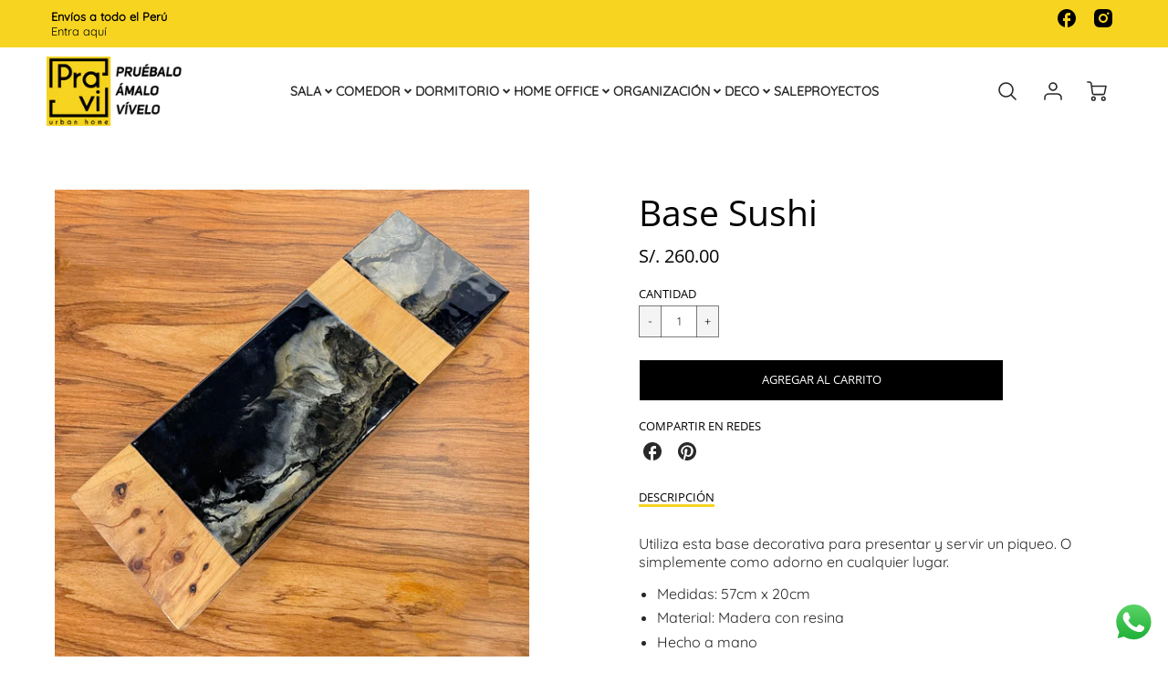

--- FILE ---
content_type: text/css
request_url: https://www.pravi.pe/cdn/shop/t/15/assets/header_styles.min.css?v=148087136437752441161626199130
body_size: 1602
content:
.header__section-wrapper{display:inline}.section-header{top:0;z-index:300}.site-header{background-color:var(--navbar_background_color);position:relative;z-index:152}.header__wrapper,.pre-header__wrapper{display:grid;max-width:1920px;margin:0 auto;padding:10px 4%;row-gap:15px}.pre-header__wrapper{grid-template-columns:minmax(200px, max-content) auto}.pre-header__wrapper .crossborder__form{justify-content:flex-end}.pre-header__links{display:flex;flex-wrap:wrap;align-items:center;justify-content:flex-start}.pre-header__single-link{font-size:.9rem;padding-right:30px}.header__content-wrapper{width:100%;z-index:5000;position:relative}.site-header__logo--left{margin:0}@media screen and (min-width: 769px){.header__wrapper{column-gap:30px}.header__wrapper--left{grid-template-columns:minmax(100px, max-content) auto minmax(100px, max-content)}.header__wrapper--left-below{grid-template-columns:1fr 1fr}.header__wrapper--left-below .header__nav{grid-row-start:2;grid-column-end:span 2}.header__wrapper--center{grid-template-columns:1fr minmax(100px, min-content) 1fr}.header__wrapper--center .header__logo{grid-column:2;grid-row:1}.header__wrapper--center .header__nav{grid-column:1;grid-row:1}.header__wrapper--center .header-icons{grid-column:3;grid-row:1}.header__wrapper--center-below{grid-template-columns:1fr 1fr 1fr}.header__wrapper--center-below .header__logo{grid-row:1;grid-column:2;justify-content:center}.header__wrapper--center-below .header__nav{grid-row-start:2;grid-column-end:span 3;justify-content:center}.header__wrapper--center-below .header__crossborder{grid-column:1;grid-row:1}}@media screen and (max-width: 768px){.header__wrapper{flex-wrap:nowrap;width:100%;max-width:100%;align-items:center;justify-content:space-between}.header__logo{flex:1 1 auto;max-width:unset;margin:0 auto}}.header__logo{z-index:500;display:flex;max-width:400px;position:relative;visibility:hidden;transition:visibility .2s linear}.header__logo--center-below{margin:0 auto}.header__logo img{max-width:100%;height:auto;max-height:100%}.header__logo-title{margin:0;width:100%;display:flex;align-items:center}.header__logo-text{white-space:nowrap;display:inline-block;color:var(--navbar_link_color)}.site-header__shop-link{position:absolute;width:100%;height:100%}.site-header__cart-toggle{display:inline-block}.site-header__search{display:inline-block;max-width:400px;width:100%}.search-bar{width:100%}.header__crossborder{display:flex;align-items:center}.header__nav{display:-webkit-box;display:-ms-flexbox;display:flex;align-items:center;-webkit-box-align:center;-ms-flex-align:center;align-self:center;font-weight:var(--bodyFontWeight)}.header__nav--left{justify-content:center}.header__wrapper--left .header__nav{flex:1 1 auto}nav{height:100%}.site-nav{display:flex;flex-wrap:wrap;align-items:center;height:100%;cursor:default;margin:0;column-gap:30px;row-gap:10px}.site-nav__link-container{margin:0;height:100%;list-style:none;padding:5px 0}.site-nav__link-container,.site-nav__link-container a{font-size:var(--nav-font-size)}.site-nav__link-container.nav-hover .site-nav__main-link,.site-nav__link-container:hover .site-nav__main-link{color:var(--color_accent)}.site-nav__link-container.nav-hover .site-nav__arrow-down svg polygon,.site-nav__link-container:hover .site-nav__arrow-down svg polygon{fill:var(--color_accent)}.site-nav__arrow-down,.site-nav__arrow-right{display:flex;align-items:center}.site-nav.multinav{height:auto}.site-header .site-nav>li>a{height:100%;display:flex;align-items:center}.main-menu--sticky-true{max-height:75vh}.single-menu-container{height:auto;background:linear-gradient(var(--mega_dropdown_bg)),linear-gradient(var(--mega_dropdown_bg) 70%) 0 100%,radial-gradient(farthest-side at 50% 0, var(--mega_dropdown_bg)),radial-gradient(farthest-side at 50% 100%, var(--mega_dropdown_bg)) 0 100%;background:linear-gradient(var(--mega_dropdown_bg)),linear-gradient(var(--mega_dropdown_bg) 70%) 0 100%,linear-gradient(to top, var(--mega_dropdown_bg)) 50% 100%;background-repeat:no-repeat;background-color:var(--mega_dropdown_bg);background-size:100% 30px, 100% 30px, 100% 20px, 100% 20px;background-attachment:local, local, scroll, scroll}.header__crossborder .crossborder__form{flex-wrap:nowrap}.search-dropdown.searching{position:absolute}.header__search-container{position:relative;height:50px}.predictive-search__trigger{position:absolute;top:0;left:0}.header-icons{display:-webkit-box;display:-ms-flexbox;display:flex;-webkit-box-pack:end;-ms-flex-pack:end;justify-content:flex-end}.header-icons img{height:30px;padding-left:15px}.header-icons a.cart-wrapper{display:inline-block}.header-icons .cart-show svg path,.header-icons .cart-show svg circle{stroke:var(--color_accent)}.header__icon-group{display:flex;align-items:center}.header__individual-icon{width:50px;height:50px}.header__individual-icon:hover{color:var(--color_accent);stroke:var(--color_accent)}.header__individual-icon:hover path{stroke:var(--color_accent)}.header__individual-icon:hover circle{stroke:var(--color_accent)}.header__individual-icon:hover line{stroke:var(--color_accent)}.cart-wrapper{position:relative}.single-menu .site-nav__link-container{position:relative}@media screen and (min-width: 769px){.header__logo-title--center-below,.header__logo-title--center{justify-content:center}.predictive-search__trigger{width:50px;height:50px}}@media screen and (min-width: 769px) and (max-width: 1080px){.header__wrapper{grid-gap:20px}.header__wrapper--left{grid-template-columns:minmax(100px, max-content) auto}.header__wrapper--left .header-icons{grid-row:1;grid-column:2}}@media screen and (max-width: 768px){.header__wrapper{grid-template-columns:80px calc(100% - 175px) 80px}.header__wrapper.header__wrapper--center-below{grid-template-columns:80px calc(100% - 175px) 40px 40px}.header__mobile-wrapper{display:grid;grid-template-columns:1fr 2fr 1fr;background-color:var(--navbar_background_color);padding:10px 1%}.header__mobile-logo{display:flex;justify-content:center}.header__logo-title{justify-content:center}.mobile-header__icon{display:flex;justify-content:flex-end;align-items:center}.mobile-header__icon a{display:flex;justify-content:flex-end;align-items:center}.header__individual-icon,.header__search-container,.predictive-search__trigger{height:40px;width:40px}.mobile-header__icon,.mobile-header__icon svg{height:40px;width:40px}}.main-menu-dropdown{display:none;position:absolute;background-color:var(--mega_dropdown_bg);width:100%;left:0;margin:0;z-index:2000;padding:0px 4% 0 4%}.main-menu-dropdown .single-drop-arrow{display:none}.main-menu-dropdown{display:none;position:absolute;width:100%;left:0;margin:0;z-index:2000;padding:20px 4%;background-color:var(--mega_dropdown_bg);border-bottom:1px solid var(--color_accent);overflow:auto;box-shadow:var(--dropdown_shadow)}.nav-hover .main-menu-dropdown{display:grid;grid-template-columns:1fr}.nav-hover .main-menu-dropdown--promotion{grid-template-columns:minmax(50%, 100%) minmax(min-content, 300px);grid-gap:30px}.side-end--all-single{display:grid;grid-template-columns:repeat(auto-fit, minmax(150px, 1fr))}.site-nav__link{display:flex;justify-content:flex-start;align-items:center;text-decoration:none;padding:5px 0;color:var(--mega_dropdown_links)}.site-nav__link:hover,.site-nav__link:active,.site-nav__link:focus{color:var(--colorLink)}.mega-menu .main-nav-wrap .site-nav__link{white-space:normal}.site-nav__main-link{display:grid;grid-template-columns:max-content min-content;grid-gap:10px;color:var(--navbar_link_color)}.main-menu-dropdown .single-drop-arrow,.search-dropdown .single-drop-arrow{display:none}.main-menu-dropdown .main-nav-wrap{display:grid;grid-template-columns:repeat(auto-fit, minmax(150px, 1fr));grid-gap:30px}.site-nav__dropdown{list-style:none;margin:0;overflow:auto}.site-nav__dropdown--side-end{display:grid;grid-template-columns:minmax(150px, 200px) minmax(min-content, auto)}.site-nav__dropdown--all-single{display:grid}.side-end--all-single{display:grid;grid-template-columns:repeat(auto-fit, minmax(150px, 1fr))}.child-site-nav__link{list-style:none}.site-nav__grandchild{list-style:none;margin:0;font-weight:300}.site-nav__grandchild-link{margin:0}.single-dropdown{display:none}.nav-hover .single-menu-dropdown,.nav-hover .single-dropdown{display:flex;display:-ms-flexbox;justify-content:space-between;box-shadow:var(--dropdown_shadow)}.single-dropdown{position:absolute;background-color:var(--mega_dropdown_bg);top:100%;left:0;margin-left:0;z-index:9001;word-wrap:break-word;white-space:initial}.single-dropdown .single-menu-container{border-radius:5px}.single-dropdown .single-menu-container .site-nav__link-container{position:relative}.single-dropdown .main-nav-wrap,.single-dropdown .grandchild-link{padding:15px}.single-dropdown .site-nav__link{width:100%;white-space:nowrap;z-index:10}.single-dropdown .child-site-nav__link,.single-dropdown .site-nav__grandchild-link{display:flex;align-items:center;padding:5px 15px;margin-bottom:0}.single-dropdown .child-site-nav__link:hover .mega-child{display:block}.single-dropdown .child-site-nav__link:hover .menu-open a{color:var(--color_accent)}.single-dropdown .child-site-nav__link:hover .site-nav__arrow-right svg polygon{fill:var(--color_accent)}.single-dropdown .child-site-nav__link.menu-open .nav-section-header{color:var(--color_accent)}.single-dropdown .grandchild-link{position:absolute;left:70%;padding:4px;text-align:left;min-height:initial;display:none;border-radius:5px;background-color:var(--mega_dropdown_bg);padding:10px;padding-bottom:13px;max-height:70vh;overflow-y:auto;z-index:400;box-shadow:var(--dropdown_shadow)}.mobile-nav__wrapper{height:70%;overflow-y:hidden}.mobile-nav__parent{width:100%;margin:0;list-style:none}.mobile-nav__group{display:grid;grid-template-columns:1fr;width:100%;position:absolute;list-style:none;top:0;margin:0}.mobile-nav__header{display:flex;justify-content:flex-start;align-items:center;flex-wrap:nowrap;margin-bottom:30px}.mobile-nav__header-title{margin:0;padding:0 12.5%}.mobile-nav__header-title--main{padding:0 12.5%}.mobile-nav__label{font-size:1.1rem;text-align:left;text-transform:none}.mobile-nav__toggle-open,.mobile-nav__link{width:100%;display:flex;justify-content:space-between;align-items:center;padding:5px 12.5%}.mobile-nav__link,.mobile-nav__label{font-size:1.1rem;color:var(--color_mobile_links);font-family:var(--bodyFontStack);font-weight:var(--bodyFontWeight);font-style:var(--bodyFontStyle)}.mobile-nav-arrow{display:flex;align-items:center;color:var(--color_mobile_links)}.go-back{margin:10px;width:22px}.mobile-account-link a,.mobile-nav-close,.mobile-nav__header-title{color:var(--color_mobile_links)}.mobile-nav__toggle-close{transform:rotate(180deg);width:100%;display:flex;justify-content:flex-end;position:absolute}.mobile-nav__parent{position:absolute;top:60px}.mobile-nav__parent--level2-open{transform:translate3d(-100%, 0, 0)}.mobile-nav__parent--level3-open{transform:translate3d(-200%, 0, 0)}.mobile-nav__child{right:-100%;transform:translate3d(-100%, 0, 0);display:none}.mobile-nav__child--open{right:-100%;display:grid}.mobile-nav__grandchild{right:-100%;transform:translate3d(-100%, 0, 0);display:none}.mobile-nav__group--closed-right{position:absolute;right:-100%;display:none}.mobile-nav__group--open{display:block;overflow-y:auto;overflow-x:hidden;height:70%}.mobile-nav__group--exit-to-left{transform:translate3d(-100%, 0, 0);transition:all 600ms cubic-bezier(0.57, 0.06, 0.05, 0.95);display:block}.mobile-nav__group--exit-to-right{transform:translate3d(100%, 0, 0);transition:all 600ms cubic-bezier(0.57, 0.06, 0.05, 0.95);display:block}.mobile-nav__group--enter-from-right{transform:translate3d(0, 0, 0);transition:all 600ms cubic-bezier(0.57, 0.06, 0.05, 0.95);display:block}.mobile-nav__group--enter-from-left{transform:translate3d(0, 0, 0);transition:all 600ms cubic-bezier(0.57, 0.06, 0.05, 0.95);display:block}.mobile__nav-crossborder .crossborder__disclosure-list--header{top:unset;bottom:115%}



--- FILE ---
content_type: text/javascript
request_url: https://www.pravi.pe/cdn/shop/t/15/assets/theme_sections.js?v=151690595552363330561626199151
body_size: 536
content:
!function(t){function e(e){for(var r,c,u=e[0],a=e[1],s=e[2],p=0,f=[];p<u.length;p++)c=u[p],Object.prototype.hasOwnProperty.call(o,c)&&o[c]&&f.push(o[c][0]),o[c]=0;for(r in a)Object.prototype.hasOwnProperty.call(a,r)&&(t[r]=a[r]);for(l&&l(e);f.length;)f.shift()();return i.push.apply(i,s||[]),n()}function n(){for(var t,e=0;e<i.length;e++){for(var n=i[e],r=!0,u=1;u<n.length;u++){var a=n[u];0!==o[a]&&(r=!1)}r&&(i.splice(e--,1),t=c(c.s=n[0]))}return t}var r={},o={33:0},i=[];function c(e){if(r[e])return r[e].exports;var n=r[e]={i:e,l:!1,exports:{}};return t[e].call(n.exports,n,n.exports,c),n.l=!0,n.exports}c.m=t,c.c=r,c.d=function(t,e,n){c.o(t,e)||Object.defineProperty(t,e,{enumerable:!0,get:n})},c.r=function(t){"undefined"!=typeof Symbol&&Symbol.toStringTag&&Object.defineProperty(t,Symbol.toStringTag,{value:"Module"}),Object.defineProperty(t,"__esModule",{value:!0})},c.t=function(t,e){if(1&e&&(t=c(t)),8&e)return t;if(4&e&&"object"==typeof t&&t&&t.__esModule)return t;var n=Object.create(null);if(c.r(n),Object.defineProperty(n,"default",{enumerable:!0,value:t}),2&e&&"string"!=typeof t)for(var r in t)c.d(n,r,function(e){return t[e]}.bind(null,r));return n},c.n=function(t){var e=t&&t.__esModule?function(){return t.default}:function(){return t};return c.d(e,"a",e),e},c.o=function(t,e){return Object.prototype.hasOwnProperty.call(t,e)},c.p="";var u=window.loftWebpackJsonp=window.loftWebpackJsonp||[],a=u.push.bind(u);u.push=e,u=u.slice();for(var s=0;s<u.length;s++)e(u[s]);var l=a;i.push([24,0]),n()}({24:function(t,e,n){"use strict";n.r(e);n(1);n.p=window.__webpack_public_path__,function(){if("function"==typeof window.CustomEvent)return!1;window.CustomEvent=function(t,e){e=e||{bubbles:!1,cancelable:!1,detail:null};var n=document.createEvent("CustomEvent");return n.initCustomEvent(t,e.bubbles,e.cancelable,e.detail),n},"function"!=typeof Object.assign&&Object.defineProperty(Object,"assign",{value:function(t,e){if(null==t)throw new TypeError("Cannot convert undefined or null to object");for(var n=Object(t),r=1;r<arguments.length;r++){var o=arguments[r];if(null!=o)for(var i in o)Object.prototype.hasOwnProperty.call(o,i)&&(n[i]=o[i])}return n},writable:!0,configurable:!0})}(),window.theme=window.theme||{},window.theme.sections=window.theme.sections||{},window.theme.scripts=window.theme.scripts||{};var r=[];function o(t){return Object.assign({},function(t){return{initScript:function(e){var n=e.type;(0,window.theme.scripts[n].init)(t.container)}}}(t),function(t){return{loadScript:function(e){void 0!==t.script&&t.script.forEach((function(e){var n=e.scriptSrc;r.includes(n)?t.initScript(e):loadJS(n,function(){r.push(n),t.initScript(e)}.bind(t))}))}}}(t))}function i(t,e){return t.getAttribute(e).split(" ")}function c(t){return e=t.sectionToBuild,n=t.sectionType,r=t.sectionId,i=t.sectionScriptSrc,c={container:e,type:n,id:r,script:i},Object.assign(c,o(c),function(t){return{getSectionId:function(){return console.log(t.id)}}}(c));var e,n,r,i,c}var u=new CustomEvent("loft:ProductImage__Loaded");document.addEventListener("lazyloaded",(function(t){var e,n,r,o=t.target;null!==o.getAttribute("data-section-type")&&c({sectionToBuild:e=o,sectionType:i(e,"data-section-type"),sectionId:i(e,"data-section-id")[0],sectionScriptSrc:(n=i(e,"data-section-type"),r=[],n.forEach((function(t){var e={type:t,scriptSrc:window.theme.scripts[t].src};r.push(e)})),r)}).loadScript(),o.classList.contains("ProductImg-product-template")&&t.target.dispatchEvent(u)}))}});

--- FILE ---
content_type: text/javascript
request_url: https://www.pravi.pe/cdn/shop/t/15/assets/theme_feature_predictive_search.js?v=4519260612541191841636573502
body_size: 3491
content:
(function(e){function t(t2){for(var r2,i2,c2=t2[0],o2=t2[1],l2=t2[2],p=0,d=[];p<c2.length;p++)i2=c2[p],Object.prototype.hasOwnProperty.call(s,i2)&&s[i2]&&d.push(s[i2][0]),s[i2]=0;for(r2 in o2)Object.prototype.hasOwnProperty.call(o2,r2)&&(e[r2]=o2[r2]);for(u&&u(t2);d.length;)d.shift()();return a.push.apply(a,l2||[]),n()}function n(){for(var e2,t2=0;t2<a.length;t2++){for(var n2=a[t2],r2=!0,c2=1;c2<n2.length;c2++){var o2=n2[c2];s[o2]!==0&&(r2=!1)}r2&&(a.splice(t2--,1),e2=i(i.s=n2[0]))}return e2}var r={},s={21:0},a=[];function i(t2){if(r[t2])return r[t2].exports;var n2=r[t2]={i:t2,l:!1,exports:{}};return e[t2].call(n2.exports,n2,n2.exports,i),n2.l=!0,n2.exports}i.m=e,i.c=r,i.d=function(e2,t2,n2){i.o(e2,t2)||Object.defineProperty(e2,t2,{enumerable:!0,get:n2})},i.r=function(e2){typeof Symbol!="undefined"&&Symbol.toStringTag&&Object.defineProperty(e2,Symbol.toStringTag,{value:"Module"}),Object.defineProperty(e2,"__esModule",{value:!0})},i.t=function(e2,t2){if(1&t2&&(e2=i(e2)),8&t2||4&t2&&typeof e2=="object"&&e2&&e2.__esModule)return e2;var n2=Object.create(null);if(i.r(n2),Object.defineProperty(n2,"default",{enumerable:!0,value:e2}),2&t2&&typeof e2!="string")for(var r2 in e2)i.d(n2,r2,function(t3){return e2[t3]}.bind(null,r2));return n2},i.n=function(e2){var t2=e2&&e2.__esModule?function(){return e2.default}:function(){return e2};return i.d(t2,"a",t2),t2},i.o=function(e2,t2){return Object.prototype.hasOwnProperty.call(e2,t2)},i.p="";var c=window.loftWebpackJsonp=window.loftWebpackJsonp||[],o=c.push.bind(c);c.push=t,c=c.slice();for(var l=0;l<c.length;l++)t(c[l]);var u=o;a.push([62,0]),n()})({0:function(e,t){e.exports=jQuery},62:function(e,t,n){"use strict";function r(){var e2=Error.call(this);return e2.name="Server error",e2.message="Something went wrong on the server",e2.status=500,e2}function s(e2){var t2=Error.call(this);return t2.name="Not found",t2.message="Not found",t2.status=e2,t2}function a(){var e2=Error.call(this);return e2.name="Server error",e2.message="Something went wrong on the server",e2.status=500,e2}function i(e2){var t2=Error.call(this);return t2.name="Content-Type error",t2.message="Content-Type was not provided or is of wrong type",t2.status=e2,t2}function c(e2){var t2=Error.call(this);return t2.name="JSON parse error",t2.message="JSON syntax error",t2.status=e2,t2}function o(e2,t2,n2,r2){var s2=Error.call(this);return s2.name=t2,s2.message=n2,s2.status=e2,s2.retryAfter=r2,s2}function l(e2,t2,n2){var r2=Error.call(this);return r2.name=t2,r2.message=n2,r2.status=e2,r2}function u(e2,t2,n2){var r2=Error.call(this);return r2.name=t2,r2.message=n2,r2.status=e2,r2}function p(){this.events={}}function d(e2){this.eventName=e2,this.callbacks=[]}function h(e2){this._store={},this._keys=[],e2&&e2.bucketSize?this.bucketSize=e2.bucketSize:this.bucketSize=20}function f(e2,t2){var n2="";return t2=t2||null,Object.keys(e2).forEach(function(r2){var s2=r2+"=";switch(t2&&(s2=t2+"["+r2+"]"),function(e3){return Object.prototype.toString.call(e3).slice(8,-1).toLowerCase()}(e2[r2])){case"object":n2+=f(e2[r2],t2?s2:r2);break;case"array":n2+=s2+"="+e2[r2].join(",")+"&";break;default:t2&&(s2+="="),n2+=s2+encodeURIComponent(e2[r2])+"&"}}),n2}n.r(t),p.prototype.on=function(e2,t2){var n2=this.events[e2];n2||(n2=new d(e2),this.events[e2]=n2),n2.registerCallback(t2)},p.prototype.off=function(e2,t2){var n2=this.events[e2];n2&&n2.callbacks.indexOf(t2)>-1&&(n2.unregisterCallback(t2),n2.callbacks.length===0&&delete this.events[e2])},p.prototype.dispatch=function(e2,t2){var n2=this.events[e2];n2&&n2.fire(t2)},d.prototype.registerCallback=function(e2){this.callbacks.push(e2)},d.prototype.unregisterCallback=function(e2){var t2=this.callbacks.indexOf(e2);t2>-1&&this.callbacks.splice(t2,1)},d.prototype.fire=function(e2){this.callbacks.slice(0).forEach(function(t2){t2(e2)})},h.prototype.set=function(e2,t2){if(this.count()>=this.bucketSize){var n2=this._keys.splice(0,1);this.delete(n2)}return this._keys.push(e2),this._store[e2]=t2,this._store},h.prototype.get=function(e2){return this._store[e2]},h.prototype.has=function(e2){return!!this._store[e2]},h.prototype.count=function(){return Object.keys(this._store).length},h.prototype.delete=function(e2){var t2=!!this._store[e2];return delete this._store[e2],t2&&!this._store[e2]};var g,m,v,y=(g=function(e2,t2,n2,p2,d2){var h2=new XMLHttpRequest,f2=e2+"/suggest.json";h2.onreadystatechange=function(){if(h2.readyState===XMLHttpRequest.DONE){var e3=h2.getResponseHeader("Content-Type");if(h2.status>=500)return void d2(new a);if(h2.status===404)return void d2(new s(h2.status));if(typeof e3!="string"||e3.toLowerCase().match("application/json")===null)return void d2(new i(h2.status));if(h2.status===417){try{var t3=JSON.parse(h2.responseText);d2(new l(h2.status,t3.message,t3.description))}catch(e4){d2(new c(h2.status))}return}if(h2.status===422){try{var f3=JSON.parse(h2.responseText);d2(new u(h2.status,f3.message,f3.description))}catch(e4){d2(new c(h2.status))}return}if(h2.status===429){try{var g2=JSON.parse(h2.responseText);d2(new o(h2.status,g2.message,g2.description,h2.getResponseHeader("Retry-After")))}catch(e4){d2(new c(h2.status))}return}if(h2.status===200){try{var m2=JSON.parse(h2.responseText);m2.query=n2,p2(m2)}catch(e4){d2(new c(h2.status))}return}try{var v2=JSON.parse(h2.responseText);d2(new r(h2.status,v2.message,v2.description))}catch(e4){d2(new c(h2.status))}}},h2.open("get",f2+"?q="+encodeURIComponent(n2)+"&"+t2),h2.setRequestHeader("Content-Type","application/json"),h2.send()},m=10,v=null,function(){var e2=this,t2=arguments;clearTimeout(v),v=setTimeout(function(){v=null,g.apply(e2,t2)},m||0)});function _(e2){if(!e2)throw new TypeError("No config object was specified");var t2=e2;this._retryAfter=null,this._currentQuery=null,this.dispatcher=new p,this.cache=new h({bucketSize:40}),this.searchPath=t2.search_path||"/search",t2.search_path&&delete t2.search_path,this.configParams=f(t2)}function b(e2){return typeof e2!="string"?null:e2.trim().replace(" ","-").toLowerCase()}_.SEARCH_PATH="/search",_.TYPES={PRODUCT:"product",PAGE:"page",ARTICLE:"article",COLLECTION:"collection"},_.FIELDS={AUTHOR:"author",BODY:"body",PRODUCT_TYPE:"product_type",TAG:"tag",TITLE:"title",VARIANTS_BARCODE:"variants.barcode",VARIANTS_SKU:"variants.sku",VARIANTS_TITLE:"variants.title",VENDOR:"vendor"},_.UNAVAILABLE_PRODUCTS={SHOW:"show",HIDE:"hide",LAST:"last"},_.prototype.query=function(e2){try{(function(e3){var t3;if(e3==null)throw(t3=new TypeError("'query' is missing")).type="argument",t3;if(typeof e3!="string")throw(t3=new TypeError("'query' is not a string")).type="argument",t3})(e2)}catch(e3){return void this.dispatcher.dispatch("error",e3)}if(e2==="")return this;this._currentQuery=b(e2);var t2=this.cache.get(this._currentQuery);return t2?(this.dispatcher.dispatch("success",t2),this):(y(this.searchPath,this.configParams,e2,function(e3){this.cache.set(b(e3.query),e3),b(e3.query)===this._currentQuery&&(this._retryAfter=null,this.dispatcher.dispatch("success",e3))}.bind(this),function(e3){e3.retryAfter&&(this._retryAfter=e3.retryAfter),this.dispatcher.dispatch("error",e3)}.bind(this)),this)},_.prototype.on=function(e2,t2){return this.dispatcher.on(e2,t2),this},_.prototype.off=function(e2,t2){return this.dispatcher.off(e2,t2),this};var w=n(4),T=n.n(w),E=n(1),S=n.n(E),O=n(5);function R(){var e2=document.getElementById("search-input"),t2=new _({resources:{type:[_.TYPES.PRODUCT,_.TYPES.PAGE,_.TYPES.ARTICLE],limit:8,options:{unavailable_products:_.UNAVAILABLE_PRODUCTS.LAST,fields:[_.FIELDS.TITLE,_.FIELDS.VENDOR,_.FIELDS.PRODUCT_TYPE,_.FIELDS.VARIANTS_TITLE]}}}),n2={containers:{products:document.getElementById("predictive-search-product-container"),articles:document.getElementById("predictive-search-article-container"),article_list:document.getElementById("predictive-search-article-list"),pages:document.getElementById("predictive-search-page-container"),page_list:document.getElementById("predictive-search-page-list"),product_slider:document.getElementById("predictive-search-product-slider"),no_results:document.getElementById("predictive-search-no-reuslts")}},r2={no_results:window.theme.settings.search_no_results,on_sale:n2.containers.products.getAttribute("data-sale-language")},s2=(n2.containers.products.getAttribute("data-badge-enabled"),n2.containers.products.getAttribute("data-badge-style")),a2=('<span class="sale-badge sale-badge--circle p--small p--bold"><span class="product-badge__circle-text">'.concat(r2.on_sale,"</span></span>"),'<span class="sale-badge sale-badge--rectangle p--small p--bold">'.concat(r2.on_sale,"</span>"),{sale:'<span class="sale-badge sale-badge--circle p--small p--bold"><span class="product-badge__circle-text">'.concat(r2.on_sale,"</span></span>"),sale_rectangle:'<span class="sale-badge sale-badge--rectangle p--small p--bold">'.concat(r2.on_sale,"</span>")}),i2=new T.a(n2.containers.product_slider,{arrowShape:{x0:10,x1:60,y1:50,x2:75,y2:35,x3:40},cellAlign:"left",contain:!0,groupCells:"100%",imagesLoaded:!0,pageDots:!0,resize:!0,freeScroll:!0,draggable:!0,prevNextButtons:!0}),c2=function(e3,t3){return'\n        <span class="p--padding-right p--accent p--bold p--small">\n          <span>desde</span><span class="money">'.concat(e3,'</span>\n        </span>\n        <span class="p--padding-right p--crossed-out p--bold p--small p--faded">').concat(t3,"</span>\n        ")},o2=function(e3,t3){return'\n        <span class="p--padding-right p--accent p--bold p--small">\n          <span class="money">'.concat(e3,'</span>\n        </span>\n        <span class="p--padding-right p--crossed-out p--bold p--small p--faded">').concat(t3,"</span> \n        ")},l2=function(e3){return'\n        <span class="p--bold p--small">\n          <span class="money">'.concat(e3,"</span>\n        </span> \n        ")},u2=function(e3){return'\n        <span class="p--bold p--small">\n          <span>desde </span><span class="money">'.concat(e3,"</span>\n        </span>\n        ")},p2=function(e3){var t3,n3=e3,r3=f2.isProductOnSale(parseInt(n3.price),n3.compare_at_price_max),i3=Object(O.a)(n3.price,window.theme.settings.product.moneyFormat),p3=Object(O.a)(n3.compare_at_price_max,window.theme.settings.product.moneyFormat),d3=f2.isPriceVaried(n3.price_max,n3.price),h3=(n3.available,f2.findProductImage(n3.image));t3=d3&&r3?c2(i3,p3):r3?o2(i3,p3):d3||r3?u2(i3):l2(i3);var g3=document.createElement("div"),m3='<div class="search__result-item-template predictive-search__product-result text-left" data-id="'.concat(n3.id,'"> \n          <div class="card-background predictive-search__product-border">\n            <div class="product-loop-element">\n              <div class="predictive-search__image-container predictive-search__image-container--height-restriction predictive-search__image-container--height-300">\n\n                ').concat(s2==="circle"?a2.sale_circle:a2.sale_rectangle,' \n\n\n                <img class="lazyload predictive-search__img--ratio section__load-animations--fade" src="').concat(h3,'" data-parent-fit="cover" data-src="').concat(h3,'" data-widths="[250, 360, 540, 720, 900, 1080, 1296, 1512, 1728, 2048]" data-aspectratio="1.0" data-sizes="auto">\n                <a class="product-loop__image-link" href="').concat(n3.url,'"></a>\n              </div>\n              <div class="product-loop-element__details">\n                <p class="product-loop_title">\n                  <a class="p-link--no-accent" href="').concat(n3.url,'">').concat(n3.title,'</a>\n                </p>\n\n                <div class="product-loop-element__price">\n                  ').concat(t3,"\n                </div>                          \n              </div>\n            </div>\n          </div>\n        </div>");return g3.innerHTML=m3,g3.firstChild},d2=function(e3){var t3=document.createElement("ul"),n3='<li class="search__result-list-item animated fadeIn" data-id="'.concat(e3.id,'">\n          <a class="search__result-item page-result" href="').concat(e3.url,'">').concat(e3.title,"</a>\n        </li>");return t3.innerHTML=n3,t3.firstChild},h2=function(e3){var t3=document.createElement("ul"),n3='<li class="search__result-list-item animated fadeIn" data-id="'.concat(e3.id,'">\n        <a class="search__result-item blog-result" href="').concat(e3.url,'">').concat(e3.title,"</a>\n      </li>");return t3.innerHTML=n3,t3.firstChild},f2={init:function(){this.initEvents()},initEvents:function(){S.a.on("keyup",e2,this.delay(function(e3){this.getResults(e3.target.value)}.bind(this),250)),S.a.on("click",".predictive-search__footer",function(e3){this.viewAllResults()}.bind(this))},delay:function(e3,t3){var n3=0;return function(){clearTimeout(n3);for(var r3=arguments.length,s3=new Array(r3),a3=0;a3<r3;a3++)s3[a3]=arguments[a3];n3=setTimeout(e3.bind.apply(e3,[this].concat(s3)),t3||0)}},isPriceVaried:function(e3,t3){return e3!=t3},isProductOnSale:function(e3,t3){return parseInt(t3)>parseInt(e3)},showSaleBadge:function(){},findProductImage:function(e3){return e3!=null?e3:"https://cdn.shopify.com/s/images/admin/no-image-large.gif"},buildResourceList:function(e3,t3){var n3=[];return t3.forEach(function(t4){var r3=e3(t4);n3.push(r3)}),n3},addTemplate:function(e3,t3){e3.innerHTML="",t3.forEach(function(t4){e3.appendChild(t4)})},clearResults:function(e3){e3.innerHTML=""},getResults:function(e3){t2.query(e3)},checkResults:function(e3){return e3===void 0?0:e3.length},hideHeading:function(e3){e3.style.display="none"},showHeading:function(e3){e3.style.display="block"},getSearchTerm:function(e3){return document.getElementById(e3).value},viewAllResults:function(){var e3=this.getSearchTerm("search-input"),t3="q="+(e3===""?"**":encodeURIComponent(e3));window.location.href=theme.routes.search_url+"?"+t3}},g2=function(){var e3=[];return i2.cells.forEach(function(t3){e3.push(t3.element)}),e3},m2=function(e3){i2.remove(e3)},v2=function(e3){e3.forEach(function(e4){i2.append(e4)}),i2.reloadCells(),i2.resize(),i2.select(0,!1,!0)};f2.init(),t2.on("success",function(e3){var t3=f2.checkResults(e3.resources.results.products),r3=f2.checkResults(e3.resources.results.articles),s3=f2.checkResults(e3.resources.results.pages),a3=t3+r3+s3;if(t3){f2.showHeading(n2.containers.products);var c3=f2.buildResourceList(p2,e3.resources.results.products),o3=g2();m2(o3),v2(c3)}else f2.clearResults(i2),f2.hideHeading(n2.containers.products);if(r3){f2.showHeading(n2.containers.articles);var l3=f2.buildResourceList(h2,e3.resources.results.articles);f2.addTemplate(n2.containers.article_list,l3)}else f2.clearResults(n2.containers.article_list),f2.hideHeading(n2.containers.articles);if(s3){f2.showHeading(n2.containers.pages);var u3=f2.buildResourceList(d2,e3.resources.results.pages);f2.addTemplate(n2.containers.page_list,u3)}else f2.clearResults(n2.containers.page_list),f2.hideHeading(n2.containers.pages);a3>0?(document.querySelector(".predictive-search__footer").style.display="flex",n2.containers.no_results.style.display="none"):n2.containers.no_results.style.display="block"})}window.theme=window.theme||{},window.theme.settings=window.theme.settings||{};var A=function(){new R};window.theme=window.theme||{},window.theme.scripts=window.theme.scripts||{},window.theme.scripts.predictive_search=window.theme.scripts.predictive_search||{},window.theme.scripts.predictive_search.init=A}});
//# sourceMappingURL=/cdn/shop/t/15/assets/theme_feature_predictive_search.js.map?v=4519260612541191841636573502


--- FILE ---
content_type: text/javascript
request_url: https://www.pravi.pe/cdn/shop/t/15/assets/commons.js?v=179477003163481853821626199125
body_size: 40525
content:
(window.loftWebpackJsonp=window.loftWebpackJsonp||[]).push([[0],[,function(t,e,i){(function(i){var n,s;
/*!
 * eventslibjs v1.2.0
 * A tiny event delegation helper library.
 * (c) 2019 Chris Ferdinandi
 * MIT License
 * http://github.com/cferdinandi/events
 */
s=void 0!==i?i:"undefined"!=typeof window?window:this,void 0===(n=function(){return function(t){"use strict";var e={},i={},n=function(e){i[e.type]&&i[e.type].forEach((function(i){var n,s;n=e.target,s=i.selector,(["*","window","document","document.documentElement",t,document,document.documentElement].indexOf(s)>-1||("string"!=typeof s&&s.contains?s===n||s.contains(n):n.closest(s)))&&i.callback(e)}))};return e.on=function(e,s,o){s&&o&&e.split(",").forEach((function(e){e=e.trim(),i[e]||(i[e]=[],t.addEventListener(e,n,!0)),i[e].push({selector:s,callback:o})}))},e.off=function(e,s,o){e.split(",").forEach((function(e){if(e=e.trim(),i[e]){if(i[e].length<2||!s)return delete i[e],void t.removeEventListener(e,n,!0);var r=function(t,e,i){for(var n=0;n<t.length;n++)if(t[n].selector===e&&t[n].callback.toString()===i.toString())return n;return-1}(i[e],s,o);r<0||i[e].splice(r,1)}}))},e.once=function(t,i,n){e.on(t,i,(function s(o){n(o),e.off(t,i,s)}))},e.get=function(){var t={};for(var e in i)i.hasOwnProperty(e)&&(t[e]=i[e]);return t},e}(s)}.apply(e,[]))||(t.exports=n)}).call(this,i(19))},function(t,e,i){"use strict";i.d(e,"a",(function(){return n}));var n={eventStrs:{onQtyChanged:"theme:variants:qtyChanged"},_selectors:{qtyContainer:"#quantity-container",qtyField:"#quantity",qtyMinus:"#quantity-minus",qtyPlus:"#quantity-plus"},initQtyControls:function(t){var e=this,i=$(t);i.find(this._selectors.qtyPlus).click((function(t){t.preventDefault(),e._adjustQty($(e._selectors.qtyField,$(this).closest(e._selectors.qtyContainer)),1)})),i.find(this._selectors.qtyMinus).click((function(t){t.preventDefault(),e._adjustQty($(e._selectors.qtyField,$(this).closest(e._selectors.qtyContainer)),-1)})),i.find(this._selectors.qtyField).change((function(t){t.preventDefault(),e._adjustQty($(this),0)}))},enableControl:function(t){t.prop("disabled",!1)},disableControl:function(t){t.prop("disabled",!0)},enableAllControls:function(){var t=this,e=t._determineAllSelectorFromStr(n._selectors.qtyContainer);$(e).each((function(){var e=$(this);t._performOnQtyControls(e,t.enableControl)}))},disableAllControls:function(){var t=this,e=t._determineAllSelectorFromStr(n._selectors.qtyContainer);$(e).each((function(){var e=$(this);t._performOnQtyControls(e,t.disableControl)}))},_fireQtyChangeEvent:function(t,e){t.trigger(this.eventStrs.onQtyChanged,[e])},_determineAllSelectorFromStr:function(t){return"#"==t[0]?'[id="'+t.substring(1)+'"]':t},_performOnQtyControls:function(t,e){e(t.find(n._selectors.qtyMinus)),e(t.find(n._selectors.qtyField)),e(t.find(n._selectors.qtyPlus))},_adjustQty:function(t,e){var i=parseInt(t.val()),n=t.attr("min");isNaN(i)?(t.val(n),this._fireQtyChangeEvent(n)):((i+=e)<n&&(i=n),t.val(i),this._fireQtyChangeEvent(t.mySection(),i))},gatherQuantityFields:function(t){return $(this._determineAllSelectorFromStr(this._selectors.qtyField),t)},getVariantQuantity:function(t){var e=$(this._selectors.qtyField,t);return e.length>0?parseInt(e.val()):1}}},function(t,e,i){"use strict";i.d(e,"a",(function(){return n}));var n={eventStrs:{addToCartSuccess:"theme:ajaxCart:addSuccess",addToCartError:"theme:ajaxCart:addError",updateCartSuccess:"theme:ajaxCart:updateSuccess",updateCartError:"theme:ajaxCart:updateError",getCartSuccess:"theme:ajaxCart:getCartSuccess",getCartError:"theme:ajaxCart:getCartError",getDiscountSuccess:"theme:ajaxCart:getDiscountSuccess"}}},function(t,e,i){var n,s,o,r,a,l,c,h,d,u,p,f,g,v,m,y,b,w,S,C,_,x,E,k,A,T,L,P,I;function D(t){return(D="function"==typeof Symbol&&"symbol"==typeof Symbol.iterator?function(t){return typeof t}:function(t){return t&&"function"==typeof Symbol&&t.constructor===Symbol&&t!==Symbol.prototype?"symbol":typeof t})(t)}
/*!
 * Flickity PACKAGED v2.2.2
 * Touch, responsive, flickable carousels
 *
 * Licensed GPLv3 for open source use
 * or Flickity Commercial License for commercial use
 *
 * https://flickity.metafizzy.co
 * Copyright 2015-2021 Metafizzy
 */!function(n,s){P=[i(0)],void 0===(I=function(t){return function(t,e){"use strict";var i=Array.prototype.slice,n=t.console,s=void 0===n?function(){}:function(t){n.error(t)};function o(n,o,a){function l(t,e,i){var o,r="$()."+n+'("'+e+'")';return t.each((function(t,l){var c=a.data(l,n);if(c){var h=c[e];if(h&&"_"!=e.charAt(0)){var d=h.apply(c,i);o=void 0===o?d:o}else s(r+" is not a valid method")}else s(n+" not initialized. Cannot call methods, i.e. "+r)})),void 0!==o?o:t}function c(t,e){t.each((function(t,i){var s=a.data(i,n);s?(s.option(e),s._init()):(s=new o(i,e),a.data(i,n,s))}))}(a=a||e||t.jQuery)&&(o.prototype.option||(o.prototype.option=function(t){a.isPlainObject(t)&&(this.options=a.extend(!0,this.options,t))}),a.fn[n]=function(t){if("string"==typeof t){var e=i.call(arguments,1);return l(this,t,e)}return c(this,t),this},r(a))}function r(t){!t||t&&t.bridget||(t.bridget=o)}return r(e||t.jQuery),o}(n,t)}.apply(e,P))||(t.exports=I)}(window),"undefined"!=typeof window&&window,o={id:"ev-emitter/ev-emitter",exports:{},loaded:!1},n="function"==typeof(s=function(){function t(){}var e=t.prototype;return e.on=function(t,e){if(t&&e){var i=this._events=this._events||{},n=i[t]=i[t]||[];return-1==n.indexOf(e)&&n.push(e),this}},e.once=function(t,e){if(t&&e){this.on(t,e);var i=this._onceEvents=this._onceEvents||{};return(i[t]=i[t]||{})[e]=!0,this}},e.off=function(t,e){var i=this._events&&this._events[t];if(i&&i.length){var n=i.indexOf(e);return-1!=n&&i.splice(n,1),this}},e.emitEvent=function(t,e){var i=this._events&&this._events[t];if(i&&i.length){i=i.slice(0),e=e||[];for(var n=this._onceEvents&&this._onceEvents[t],s=0;s<i.length;s++){var o=i[s];n&&n[o]&&(this.off(t,o),delete n[o]),o.apply(this,e)}return this}},e.allOff=function(){delete this._events,delete this._onceEvents},t})?s.call(o.exports,i,o.exports,o):s,o.loaded=!0,void 0!==n||(n=o.exports),window,l={id:"get-size/get-size",exports:{},loaded:!1},r="function"==typeof(a=function(){"use strict";function t(t){var e=parseFloat(t);return-1==t.indexOf("%")&&!isNaN(e)&&e}var e="undefined"==typeof console?function(){}:function(t){console.error(t)},i=["paddingLeft","paddingRight","paddingTop","paddingBottom","marginLeft","marginRight","marginTop","marginBottom","borderLeftWidth","borderRightWidth","borderTopWidth","borderBottomWidth"],n=i.length;function s(t){var i=getComputedStyle(t);return i||e("Style returned "+i+". Are you running this code in a hidden iframe on Firefox? See https://bit.ly/getsizebug1"),i}var o,r=!1;function a(e){if(function(){if(!r){r=!0;var e=document.createElement("div");e.style.width="200px",e.style.padding="1px 2px 3px 4px",e.style.borderStyle="solid",e.style.borderWidth="1px 2px 3px 4px",e.style.boxSizing="border-box";var i=document.body||document.documentElement;i.appendChild(e);var n=s(e);o=200==Math.round(t(n.width)),a.isBoxSizeOuter=o,i.removeChild(e)}}(),"string"==typeof e&&(e=document.querySelector(e)),e&&"object"==D(e)&&e.nodeType){var l=s(e);if("none"==l.display)return function(){for(var t={width:0,height:0,innerWidth:0,innerHeight:0,outerWidth:0,outerHeight:0},e=0;e<n;e++)t[i[e]]=0;return t}();var c={};c.width=e.offsetWidth,c.height=e.offsetHeight;for(var h=c.isBorderBox="border-box"==l.boxSizing,d=0;d<n;d++){var u=i[d],p=l[u],f=parseFloat(p);c[u]=isNaN(f)?0:f}var g=c.paddingLeft+c.paddingRight,v=c.paddingTop+c.paddingBottom,m=c.marginLeft+c.marginRight,y=c.marginTop+c.marginBottom,b=c.borderLeftWidth+c.borderRightWidth,w=c.borderTopWidth+c.borderBottomWidth,S=h&&o,C=t(l.width);!1!==C&&(c.width=C+(S?0:g+b));var _=t(l.height);return!1!==_&&(c.height=_+(S?0:v+w)),c.innerWidth=c.width-(g+b),c.innerHeight=c.height-(v+w),c.outerWidth=c.width+m,c.outerHeight=c.height+y,c}}return a})?a.call(l.exports,i,l.exports,l):a,l.loaded=!0,void 0!==r||(r=l.exports),function(t,e){"use strict";d={id:"desandro-matches-selector/matches-selector",exports:{},loaded:!1},c="function"==typeof(h=e)?h.call(d.exports,i,d.exports,d):h,d.loaded=!0,void 0!==c||(c=d.exports)}(window,(function(){"use strict";var t=function(){var t=window.Element.prototype;if(t.matches)return"matches";if(t.matchesSelector)return"matchesSelector";for(var e=["webkit","moz","ms","o"],i=0;i<e.length;i++){var n=e[i]+"MatchesSelector";if(t[n])return n}}();return function(e,i){return e[t](i)}})),function(t,i){u=function(e){return function(t,e){var i={extend:function(t,e){for(var i in e)t[i]=e[i];return t},modulo:function(t,e){return(t%e+e)%e}},n=Array.prototype.slice;i.makeArray=function(t){return Array.isArray(t)?t:null==t?[]:"object"==D(t)&&"number"==typeof t.length?n.call(t):[t]},i.removeFrom=function(t,e){var i=t.indexOf(e);-1!=i&&t.splice(i,1)},i.getParent=function(t,i){for(;t.parentNode&&t!=document.body;)if(t=t.parentNode,e(t,i))return t},i.getQueryElement=function(t){return"string"==typeof t?document.querySelector(t):t},i.handleEvent=function(t){var e="on"+t.type;this[e]&&this[e](t)},i.filterFindElements=function(t,n){t=i.makeArray(t);var s=[];return t.forEach((function(t){if(t instanceof HTMLElement)if(n){e(t,n)&&s.push(t);for(var i=t.querySelectorAll(n),o=0;o<i.length;o++)s.push(i[o])}else s.push(t)})),s},i.debounceMethod=function(t,e,i){i=i||100;var n=t.prototype[e],s=e+"Timeout";t.prototype[e]=function(){var t=this[s];clearTimeout(t);var e=arguments,o=this;this[s]=setTimeout((function(){n.apply(o,e),delete o[s]}),i)}},i.docReady=function(t){var e=document.readyState;"complete"==e||"interactive"==e?setTimeout(t):document.addEventListener("DOMContentLoaded",t)},i.toDashed=function(t){return t.replace(/(.)([A-Z])/g,(function(t,e,i){return e+"-"+i})).toLowerCase()};var s=t.console;return i.htmlInit=function(e,n){i.docReady((function(){var o=i.toDashed(n),r="data-"+o,a=document.querySelectorAll("["+r+"]"),l=document.querySelectorAll(".js-"+o),c=i.makeArray(a).concat(i.makeArray(l)),h=r+"-options",d=t.jQuery;c.forEach((function(t){var i,o=t.getAttribute(r)||t.getAttribute(h);try{i=o&&JSON.parse(o)}catch(e){return void(s&&s.error("Error parsing "+r+" on "+t.className+": "+e))}var a=new e(t,i);d&&d.data(t,n,a)}))}))},i}(t,e)}.apply(e,P=[c])}(window),window,p=function(t){return function(t,e){function i(t,e){this.element=t,this.parent=e,this.create()}var n=i.prototype;return n.create=function(){this.element.style.position="absolute",this.element.setAttribute("aria-hidden","true"),this.x=0,this.shift=0},n.destroy=function(){this.unselect(),this.element.style.position="";var t=this.parent.originSide;this.element.style[t]="",this.element.removeAttribute("aria-hidden")},n.getSize=function(){this.size=e(this.element)},n.setPosition=function(t){this.x=t,this.updateTarget(),this.renderPosition(t)},n.updateTarget=n.setDefaultTarget=function(){var t="left"==this.parent.originSide?"marginLeft":"marginRight";this.target=this.x+this.size[t]+this.size.width*this.parent.cellAlign},n.renderPosition=function(t){var e=this.parent.originSide;this.element.style[e]=this.parent.getPositionValue(t)},n.select=function(){this.element.classList.add("is-selected"),this.element.removeAttribute("aria-hidden")},n.unselect=function(){this.element.classList.remove("is-selected"),this.element.setAttribute("aria-hidden","true")},n.wrapShift=function(t){this.shift=t,this.renderPosition(this.x+this.parent.slideableWidth*t)},n.remove=function(){this.element.parentNode.removeChild(this.element)},i}(0,t)}.apply(e,P=[r]),window,v={id:"flickity/js/slide",exports:{},loaded:!1},f="function"==typeof(g=function(){"use strict";function t(t){this.parent=t,this.isOriginLeft="left"==t.originSide,this.cells=[],this.outerWidth=0,this.height=0}var e=t.prototype;return e.addCell=function(t){if(this.cells.push(t),this.outerWidth+=t.size.outerWidth,this.height=Math.max(t.size.outerHeight,this.height),1==this.cells.length){this.x=t.x;var e=this.isOriginLeft?"marginLeft":"marginRight";this.firstMargin=t.size[e]}},e.updateTarget=function(){var t=this.isOriginLeft?"marginRight":"marginLeft",e=this.getLastCell(),i=e?e.size[t]:0,n=this.outerWidth-(this.firstMargin+i);this.target=this.x+this.firstMargin+n*this.parent.cellAlign},e.getLastCell=function(){return this.cells[this.cells.length-1]},e.select=function(){this.cells.forEach((function(t){t.select()}))},e.unselect=function(){this.cells.forEach((function(t){t.unselect()}))},e.getCellElements=function(){return this.cells.map((function(t){return t.element}))},t})?g.call(v.exports,i,v.exports,v):g,v.loaded=!0,void 0!==f||(f=v.exports),window,m=function(t){return function(t,e){var i={startAnimation:function(){this.isAnimating||(this.isAnimating=!0,this.restingFrames=0,this.animate())},animate:function(){this.applyDragForce(),this.applySelectedAttraction();var t=this.x;if(this.integratePhysics(),this.positionSlider(),this.settle(t),this.isAnimating){var e=this;requestAnimationFrame((function(){e.animate()}))}},positionSlider:function(){var t=this.x;this.options.wrapAround&&this.cells.length>1&&(t=e.modulo(t,this.slideableWidth),t-=this.slideableWidth,this.shiftWrapCells(t)),this.setTranslateX(t,this.isAnimating),this.dispatchScrollEvent()},setTranslateX:function(t,e){t+=this.cursorPosition,t=this.options.rightToLeft?-t:t;var i=this.getPositionValue(t);this.slider.style.transform=e?"translate3d("+i+",0,0)":"translateX("+i+")"},dispatchScrollEvent:function(){var t=this.slides[0];if(t){var e=-this.x-t.target,i=e/this.slidesWidth;this.dispatchEvent("scroll",null,[i,e])}},positionSliderAtSelected:function(){this.cells.length&&(this.x=-this.selectedSlide.target,this.velocity=0,this.positionSlider())},getPositionValue:function(t){return this.options.percentPosition?.01*Math.round(t/this.size.innerWidth*1e4)+"%":Math.round(t)+"px"},settle:function(t){!this.isPointerDown&&Math.round(100*this.x)==Math.round(100*t)&&this.restingFrames++,this.restingFrames>2&&(this.isAnimating=!1,delete this.isFreeScrolling,this.positionSlider(),this.dispatchEvent("settle",null,[this.selectedIndex]))},shiftWrapCells:function(t){var e=this.cursorPosition+t;this._shiftCells(this.beforeShiftCells,e,-1);var i=this.size.innerWidth-(t+this.slideableWidth+this.cursorPosition);this._shiftCells(this.afterShiftCells,i,1)},_shiftCells:function(t,e,i){for(var n=0;n<t.length;n++){var s=t[n],o=e>0?i:0;s.wrapShift(o),e-=s.size.outerWidth}},_unshiftCells:function(t){if(t&&t.length)for(var e=0;e<t.length;e++)t[e].wrapShift(0)},integratePhysics:function(){this.x+=this.velocity,this.velocity*=this.getFrictionFactor()},applyForce:function(t){this.velocity+=t},getFrictionFactor:function(){return 1-this.options[this.isFreeScrolling?"freeScrollFriction":"friction"]},getRestingPosition:function(){return this.x+this.velocity/(1-this.getFrictionFactor())},applyDragForce:function(){if(this.isDraggable&&this.isPointerDown){var t=this.dragX-this.x-this.velocity;this.applyForce(t)}},applySelectedAttraction:function(){if((!this.isDraggable||!this.isPointerDown)&&!this.isFreeScrolling&&this.slides.length){var t=(-1*this.selectedSlide.target-this.x)*this.options.selectedAttraction;this.applyForce(t)}}};return i}(0,t)}.apply(e,P=[u]),function(t,i){y=function(e,i,n,s,o,r){return function(t,e,i,n,s,o,r){var a=t.jQuery,l=t.getComputedStyle,c=t.console;function h(t,e){for(t=n.makeArray(t);t.length;)e.appendChild(t.shift())}var d=0,u={};function p(t,e){var i=n.getQueryElement(t);if(i){if(this.element=i,this.element.flickityGUID){var s=u[this.element.flickityGUID];return s&&s.option(e),s}a&&(this.$element=a(this.element)),this.options=n.extend({},this.constructor.defaults),this.option(e),this._create()}else c&&c.error("Bad element for Flickity: "+(i||t))}p.defaults={accessibility:!0,cellAlign:"center",freeScrollFriction:.075,friction:.28,namespaceJQueryEvents:!0,percentPosition:!0,resize:!0,selectedAttraction:.025,setGallerySize:!0},p.createMethods=[];var f=p.prototype;n.extend(f,e.prototype),f._create=function(){var e=this.guid=++d;for(var i in this.element.flickityGUID=e,u[e]=this,this.selectedIndex=0,this.restingFrames=0,this.x=0,this.velocity=0,this.originSide=this.options.rightToLeft?"right":"left",this.viewport=document.createElement("div"),this.viewport.className="flickity-viewport",this._createSlider(),(this.options.resize||this.options.watchCSS)&&t.addEventListener("resize",this),this.options.on){var n=this.options.on[i];this.on(i,n)}p.createMethods.forEach((function(t){this[t]()}),this),this.options.watchCSS?this.watchCSS():this.activate()},f.option=function(t){n.extend(this.options,t)},f.activate=function(){this.isActive||(this.isActive=!0,this.element.classList.add("flickity-enabled"),this.options.rightToLeft&&this.element.classList.add("flickity-rtl"),this.getSize(),h(this._filterFindCellElements(this.element.children),this.slider),this.viewport.appendChild(this.slider),this.element.appendChild(this.viewport),this.reloadCells(),this.options.accessibility&&(this.element.tabIndex=0,this.element.addEventListener("keydown",this)),this.emitEvent("activate"),this.selectInitialIndex(),this.isInitActivated=!0,this.dispatchEvent("ready"))},f._createSlider=function(){var t=document.createElement("div");t.className="flickity-slider",t.style[this.originSide]=0,this.slider=t},f._filterFindCellElements=function(t){return n.filterFindElements(t,this.options.cellSelector)},f.reloadCells=function(){this.cells=this._makeCells(this.slider.children),this.positionCells(),this._getWrapShiftCells(),this.setGallerySize()},f._makeCells=function(t){return this._filterFindCellElements(t).map((function(t){return new s(t,this)}),this)},f.getLastCell=function(){return this.cells[this.cells.length-1]},f.getLastSlide=function(){return this.slides[this.slides.length-1]},f.positionCells=function(){this._sizeCells(this.cells),this._positionCells(0)},f._positionCells=function(t){t=t||0,this.maxCellHeight=t&&this.maxCellHeight||0;var e=0;if(t>0){var i=this.cells[t-1];e=i.x+i.size.outerWidth}for(var n=this.cells.length,s=t;s<n;s++){var o=this.cells[s];o.setPosition(e),e+=o.size.outerWidth,this.maxCellHeight=Math.max(o.size.outerHeight,this.maxCellHeight)}this.slideableWidth=e,this.updateSlides(),this._containSlides(),this.slidesWidth=n?this.getLastSlide().target-this.slides[0].target:0},f._sizeCells=function(t){t.forEach((function(t){t.getSize()}))},f.updateSlides=function(){if(this.slides=[],this.cells.length){var t=new o(this);this.slides.push(t);var e="left"==this.originSide?"marginRight":"marginLeft",i=this._getCanCellFit();this.cells.forEach((function(n,s){if(t.cells.length){var r=t.outerWidth-t.firstMargin+(n.size.outerWidth-n.size[e]);i.call(this,s,r)||(t.updateTarget(),t=new o(this),this.slides.push(t)),t.addCell(n)}else t.addCell(n)}),this),t.updateTarget(),this.updateSelectedSlide()}},f._getCanCellFit=function(){var t=this.options.groupCells;if(!t)return function(){return!1};if("number"==typeof t){var e=parseInt(t,10);return function(t){return t%e!=0}}var i="string"==typeof t&&t.match(/^(\d+)%$/),n=i?parseInt(i[1],10)/100:1;return function(t,e){return e<=(this.size.innerWidth+1)*n}},f._init=f.reposition=function(){this.positionCells(),this.positionSliderAtSelected()},f.getSize=function(){this.size=i(this.element),this.setCellAlign(),this.cursorPosition=this.size.innerWidth*this.cellAlign};var g={center:{left:.5,right:.5},left:{left:0,right:1},right:{right:0,left:1}};f.setCellAlign=function(){var t=g[this.options.cellAlign];this.cellAlign=t?t[this.originSide]:this.options.cellAlign},f.setGallerySize=function(){if(this.options.setGallerySize){var t=this.options.adaptiveHeight&&this.selectedSlide?this.selectedSlide.height:this.maxCellHeight;this.viewport.style.height=t+"px"}},f._getWrapShiftCells=function(){if(this.options.wrapAround){this._unshiftCells(this.beforeShiftCells),this._unshiftCells(this.afterShiftCells);var t=this.cursorPosition,e=this.cells.length-1;this.beforeShiftCells=this._getGapCells(t,e,-1),t=this.size.innerWidth-this.cursorPosition,this.afterShiftCells=this._getGapCells(t,0,1)}},f._getGapCells=function(t,e,i){for(var n=[];t>0;){var s=this.cells[e];if(!s)break;n.push(s),e+=i,t-=s.size.outerWidth}return n},f._containSlides=function(){if(this.options.contain&&!this.options.wrapAround&&this.cells.length){var t=this.options.rightToLeft,e=t?"marginRight":"marginLeft",i=t?"marginLeft":"marginRight",n=this.slideableWidth-this.getLastCell().size[i],s=n<this.size.innerWidth,o=this.cursorPosition+this.cells[0].size[e],r=n-this.size.innerWidth*(1-this.cellAlign);this.slides.forEach((function(t){s?t.target=n*this.cellAlign:(t.target=Math.max(t.target,o),t.target=Math.min(t.target,r))}),this)}},f.dispatchEvent=function(t,e,i){var n=e?[e].concat(i):i;if(this.emitEvent(t,n),a&&this.$element){var s=t+=this.options.namespaceJQueryEvents?".flickity":"";if(e){var o=new a.Event(e);o.type=t,s=o}this.$element.trigger(s,i)}},f.select=function(t,e,i){if(this.isActive&&(t=parseInt(t,10),this._wrapSelect(t),(this.options.wrapAround||e)&&(t=n.modulo(t,this.slides.length)),this.slides[t])){var s=this.selectedIndex;this.selectedIndex=t,this.updateSelectedSlide(),i?this.positionSliderAtSelected():this.startAnimation(),this.options.adaptiveHeight&&this.setGallerySize(),this.dispatchEvent("select",null,[t]),t!=s&&this.dispatchEvent("change",null,[t]),this.dispatchEvent("cellSelect")}},f._wrapSelect=function(t){var e=this.slides.length;if(!(this.options.wrapAround&&e>1))return t;var i=n.modulo(t,e),s=Math.abs(i-this.selectedIndex),o=Math.abs(i+e-this.selectedIndex),r=Math.abs(i-e-this.selectedIndex);!this.isDragSelect&&o<s?t+=e:!this.isDragSelect&&r<s&&(t-=e),t<0?this.x-=this.slideableWidth:t>=e&&(this.x+=this.slideableWidth)},f.previous=function(t,e){this.select(this.selectedIndex-1,t,e)},f.next=function(t,e){this.select(this.selectedIndex+1,t,e)},f.updateSelectedSlide=function(){var t=this.slides[this.selectedIndex];t&&(this.unselectSelectedSlide(),this.selectedSlide=t,t.select(),this.selectedCells=t.cells,this.selectedElements=t.getCellElements(),this.selectedCell=t.cells[0],this.selectedElement=this.selectedElements[0])},f.unselectSelectedSlide=function(){this.selectedSlide&&this.selectedSlide.unselect()},f.selectInitialIndex=function(){var t=this.options.initialIndex;if(this.isInitActivated)this.select(this.selectedIndex,!1,!0);else{if(t&&"string"==typeof t)if(this.queryCell(t))return void this.selectCell(t,!1,!0);var e=0;t&&this.slides[t]&&(e=t),this.select(e,!1,!0)}},f.selectCell=function(t,e,i){var n=this.queryCell(t);if(n){var s=this.getCellSlideIndex(n);this.select(s,e,i)}},f.getCellSlideIndex=function(t){for(var e=0;e<this.slides.length;e++){if(-1!=this.slides[e].cells.indexOf(t))return e}},f.getCell=function(t){for(var e=0;e<this.cells.length;e++){var i=this.cells[e];if(i.element==t)return i}},f.getCells=function(t){t=n.makeArray(t);var e=[];return t.forEach((function(t){var i=this.getCell(t);i&&e.push(i)}),this),e},f.getCellElements=function(){return this.cells.map((function(t){return t.element}))},f.getParentCell=function(t){var e=this.getCell(t);return e||(t=n.getParent(t,".flickity-slider > *"),this.getCell(t))},f.getAdjacentCellElements=function(t,e){if(!t)return this.selectedSlide.getCellElements();e=void 0===e?this.selectedIndex:e;var i=this.slides.length;if(1+2*t>=i)return this.getCellElements();for(var s=[],o=e-t;o<=e+t;o++){var r=this.options.wrapAround?n.modulo(o,i):o,a=this.slides[r];a&&(s=s.concat(a.getCellElements()))}return s},f.queryCell=function(t){if("number"==typeof t)return this.cells[t];if("string"==typeof t){if(t.match(/^[#.]?[\d/]/))return;t=this.element.querySelector(t)}return this.getCell(t)},f.uiChange=function(){this.emitEvent("uiChange")},f.childUIPointerDown=function(t){"touchstart"!=t.type&&t.preventDefault(),this.focus()},f.onresize=function(){this.watchCSS(),this.resize()},n.debounceMethod(p,"onresize",150),f.resize=function(){if(this.isActive){this.getSize(),this.options.wrapAround&&(this.x=n.modulo(this.x,this.slideableWidth)),this.positionCells(),this._getWrapShiftCells(),this.setGallerySize(),this.emitEvent("resize");var t=this.selectedElements&&this.selectedElements[0];this.selectCell(t,!1,!0)}},f.watchCSS=function(){this.options.watchCSS&&(-1!=l(this.element,":after").content.indexOf("flickity")?this.activate():this.deactivate())},f.onkeydown=function(t){var e=document.activeElement&&document.activeElement!=this.element;if(this.options.accessibility&&!e){var i=p.keyboardHandlers[t.keyCode];i&&i.call(this)}},p.keyboardHandlers={37:function(){var t=this.options.rightToLeft?"next":"previous";this.uiChange(),this[t]()},39:function(){var t=this.options.rightToLeft?"previous":"next";this.uiChange(),this[t]()}},f.focus=function(){var e=t.pageYOffset;this.element.focus({preventScroll:!0}),t.pageYOffset!=e&&t.scrollTo(t.pageXOffset,e)},f.deactivate=function(){this.isActive&&(this.element.classList.remove("flickity-enabled"),this.element.classList.remove("flickity-rtl"),this.unselectSelectedSlide(),this.cells.forEach((function(t){t.destroy()})),this.element.removeChild(this.viewport),h(this.slider.children,this.element),this.options.accessibility&&(this.element.removeAttribute("tabIndex"),this.element.removeEventListener("keydown",this)),this.isActive=!1,this.emitEvent("deactivate"))},f.destroy=function(){this.deactivate(),t.removeEventListener("resize",this),this.allOff(),this.emitEvent("destroy"),a&&this.$element&&a.removeData(this.element,"flickity"),delete this.element.flickityGUID,delete u[this.guid]},n.extend(f,r),p.data=function(t){var e=(t=n.getQueryElement(t))&&t.flickityGUID;return e&&u[e]},n.htmlInit(p,"flickity"),a&&a.bridget&&a.bridget("flickity",p);return p.setJQuery=function(t){a=t},p.Cell=s,p.Slide=o,p}(t,e,i,n,s,o,r)}.apply(e,P=[n,r,u,p,f,m])}(window),
/*!
 * Unipointer v2.3.0
 * base class for doing one thing with pointer event
 * MIT license
 */
function(t,i){b=function(e){return function(t,e){function i(){}var n=i.prototype=Object.create(e.prototype);n.bindStartEvent=function(t){this._bindStartEvent(t,!0)},n.unbindStartEvent=function(t){this._bindStartEvent(t,!1)},n._bindStartEvent=function(e,i){var n=(i=void 0===i||i)?"addEventListener":"removeEventListener",s="mousedown";t.PointerEvent?s="pointerdown":"ontouchstart"in t&&(s="touchstart"),e[n](s,this)},n.handleEvent=function(t){var e="on"+t.type;this[e]&&this[e](t)},n.getTouch=function(t){for(var e=0;e<t.length;e++){var i=t[e];if(i.identifier==this.pointerIdentifier)return i}},n.onmousedown=function(t){var e=t.button;e&&0!==e&&1!==e||this._pointerDown(t,t)},n.ontouchstart=function(t){this._pointerDown(t,t.changedTouches[0])},n.onpointerdown=function(t){this._pointerDown(t,t)},n._pointerDown=function(t,e){t.button||this.isPointerDown||(this.isPointerDown=!0,this.pointerIdentifier=void 0!==e.pointerId?e.pointerId:e.identifier,this.pointerDown(t,e))},n.pointerDown=function(t,e){this._bindPostStartEvents(t),this.emitEvent("pointerDown",[t,e])};var s={mousedown:["mousemove","mouseup"],touchstart:["touchmove","touchend","touchcancel"],pointerdown:["pointermove","pointerup","pointercancel"]};return n._bindPostStartEvents=function(e){if(e){var i=s[e.type];i.forEach((function(e){t.addEventListener(e,this)}),this),this._boundPointerEvents=i}},n._unbindPostStartEvents=function(){this._boundPointerEvents&&(this._boundPointerEvents.forEach((function(e){t.removeEventListener(e,this)}),this),delete this._boundPointerEvents)},n.onmousemove=function(t){this._pointerMove(t,t)},n.onpointermove=function(t){t.pointerId==this.pointerIdentifier&&this._pointerMove(t,t)},n.ontouchmove=function(t){var e=this.getTouch(t.changedTouches);e&&this._pointerMove(t,e)},n._pointerMove=function(t,e){this.pointerMove(t,e)},n.pointerMove=function(t,e){this.emitEvent("pointerMove",[t,e])},n.onmouseup=function(t){this._pointerUp(t,t)},n.onpointerup=function(t){t.pointerId==this.pointerIdentifier&&this._pointerUp(t,t)},n.ontouchend=function(t){var e=this.getTouch(t.changedTouches);e&&this._pointerUp(t,e)},n._pointerUp=function(t,e){this._pointerDone(),this.pointerUp(t,e)},n.pointerUp=function(t,e){this.emitEvent("pointerUp",[t,e])},n._pointerDone=function(){this._pointerReset(),this._unbindPostStartEvents(),this.pointerDone()},n._pointerReset=function(){this.isPointerDown=!1,delete this.pointerIdentifier},n.pointerDone=function(){},n.onpointercancel=function(t){t.pointerId==this.pointerIdentifier&&this._pointerCancel(t,t)},n.ontouchcancel=function(t){var e=this.getTouch(t.changedTouches);e&&this._pointerCancel(t,e)},n._pointerCancel=function(t,e){this._pointerDone(),this.pointerCancel(t,e)},n.pointerCancel=function(t,e){this.emitEvent("pointerCancel",[t,e])},i.getPointerPoint=function(t){return{x:t.pageX,y:t.pageY}},i}(t,e)}.apply(e,P=[n])}(window),
/*!
 * Unidragger v2.3.1
 * Draggable base class
 * MIT license
 */
function(t,i){w=function(e){return function(t,e){function i(){}var n=i.prototype=Object.create(e.prototype);n.bindHandles=function(){this._bindHandles(!0)},n.unbindHandles=function(){this._bindHandles(!1)},n._bindHandles=function(e){for(var i=(e=void 0===e||e)?"addEventListener":"removeEventListener",n=e?this._touchActionValue:"",s=0;s<this.handles.length;s++){var o=this.handles[s];this._bindStartEvent(o,e),o[i]("click",this),t.PointerEvent&&(o.style.touchAction=n)}},n._touchActionValue="none",n.pointerDown=function(t,e){this.okayPointerDown(t)&&(this.pointerDownPointer={pageX:e.pageX,pageY:e.pageY},t.preventDefault(),this.pointerDownBlur(),this._bindPostStartEvents(t),this.emitEvent("pointerDown",[t,e]))};var s={TEXTAREA:!0,INPUT:!0,SELECT:!0,OPTION:!0},o={radio:!0,checkbox:!0,button:!0,submit:!0,image:!0,file:!0};return n.okayPointerDown=function(t){var e=s[t.target.nodeName],i=o[t.target.type],n=!e||i;return n||this._pointerReset(),n},n.pointerDownBlur=function(){var t=document.activeElement;t&&t.blur&&t!=document.body&&t.blur()},n.pointerMove=function(t,e){var i=this._dragPointerMove(t,e);this.emitEvent("pointerMove",[t,e,i]),this._dragMove(t,e,i)},n._dragPointerMove=function(t,e){var i={x:e.pageX-this.pointerDownPointer.pageX,y:e.pageY-this.pointerDownPointer.pageY};return!this.isDragging&&this.hasDragStarted(i)&&this._dragStart(t,e),i},n.hasDragStarted=function(t){return Math.abs(t.x)>3||Math.abs(t.y)>3},n.pointerUp=function(t,e){this.emitEvent("pointerUp",[t,e]),this._dragPointerUp(t,e)},n._dragPointerUp=function(t,e){this.isDragging?this._dragEnd(t,e):this._staticClick(t,e)},n._dragStart=function(t,e){this.isDragging=!0,this.isPreventingClicks=!0,this.dragStart(t,e)},n.dragStart=function(t,e){this.emitEvent("dragStart",[t,e])},n._dragMove=function(t,e,i){this.isDragging&&this.dragMove(t,e,i)},n.dragMove=function(t,e,i){t.preventDefault(),this.emitEvent("dragMove",[t,e,i])},n._dragEnd=function(t,e){this.isDragging=!1,setTimeout(function(){delete this.isPreventingClicks}.bind(this)),this.dragEnd(t,e)},n.dragEnd=function(t,e){this.emitEvent("dragEnd",[t,e])},n.onclick=function(t){this.isPreventingClicks&&t.preventDefault()},n._staticClick=function(t,e){this.isIgnoringMouseUp&&"mouseup"==t.type||(this.staticClick(t,e),"mouseup"!=t.type&&(this.isIgnoringMouseUp=!0,setTimeout(function(){delete this.isIgnoringMouseUp}.bind(this),400)))},n.staticClick=function(t,e){this.emitEvent("staticClick",[t,e])},i.getPointerPoint=e.getPointerPoint,i}(t,e)}.apply(e,P=[b])}(window),function(t,i){S=function(e,i,n){return function(t,e,i,n){n.extend(e.defaults,{draggable:">1",dragThreshold:3}),e.createMethods.push("_createDrag");var s=e.prototype;n.extend(s,i.prototype),s._touchActionValue="pan-y";var o="createTouch"in document,r=!1;s._createDrag=function(){this.on("activate",this.onActivateDrag),this.on("uiChange",this._uiChangeDrag),this.on("deactivate",this.onDeactivateDrag),this.on("cellChange",this.updateDraggable),o&&!r&&(t.addEventListener("touchmove",(function(){})),r=!0)},s.onActivateDrag=function(){this.handles=[this.viewport],this.bindHandles(),this.updateDraggable()},s.onDeactivateDrag=function(){this.unbindHandles(),this.element.classList.remove("is-draggable")},s.updateDraggable=function(){">1"==this.options.draggable?this.isDraggable=this.slides.length>1:this.isDraggable=this.options.draggable,this.isDraggable?this.element.classList.add("is-draggable"):this.element.classList.remove("is-draggable")},s.bindDrag=function(){this.options.draggable=!0,this.updateDraggable()},s.unbindDrag=function(){this.options.draggable=!1,this.updateDraggable()},s._uiChangeDrag=function(){delete this.isFreeScrolling},s.pointerDown=function(e,i){this.isDraggable?this.okayPointerDown(e)&&(this._pointerDownPreventDefault(e),this.pointerDownFocus(e),document.activeElement!=this.element&&this.pointerDownBlur(),this.dragX=this.x,this.viewport.classList.add("is-pointer-down"),this.pointerDownScroll=l(),t.addEventListener("scroll",this),this._pointerDownDefault(e,i)):this._pointerDownDefault(e,i)},s._pointerDownDefault=function(t,e){this.pointerDownPointer={pageX:e.pageX,pageY:e.pageY},this._bindPostStartEvents(t),this.dispatchEvent("pointerDown",t,[e])};var a={INPUT:!0,TEXTAREA:!0,SELECT:!0};function l(){return{x:t.pageXOffset,y:t.pageYOffset}}return s.pointerDownFocus=function(t){a[t.target.nodeName]||this.focus()},s._pointerDownPreventDefault=function(t){var e="touchstart"==t.type,i="touch"==t.pointerType,n=a[t.target.nodeName];e||i||n||t.preventDefault()},s.hasDragStarted=function(t){return Math.abs(t.x)>this.options.dragThreshold},s.pointerUp=function(t,e){delete this.isTouchScrolling,this.viewport.classList.remove("is-pointer-down"),this.dispatchEvent("pointerUp",t,[e]),this._dragPointerUp(t,e)},s.pointerDone=function(){t.removeEventListener("scroll",this),delete this.pointerDownScroll},s.dragStart=function(e,i){this.isDraggable&&(this.dragStartPosition=this.x,this.startAnimation(),t.removeEventListener("scroll",this),this.dispatchEvent("dragStart",e,[i]))},s.pointerMove=function(t,e){var i=this._dragPointerMove(t,e);this.dispatchEvent("pointerMove",t,[e,i]),this._dragMove(t,e,i)},s.dragMove=function(t,e,i){if(this.isDraggable){t.preventDefault(),this.previousDragX=this.dragX;var n=this.options.rightToLeft?-1:1;this.options.wrapAround&&(i.x%=this.slideableWidth);var s=this.dragStartPosition+i.x*n;if(!this.options.wrapAround&&this.slides.length){var o=Math.max(-this.slides[0].target,this.dragStartPosition);s=s>o?.5*(s+o):s;var r=Math.min(-this.getLastSlide().target,this.dragStartPosition);s=s<r?.5*(s+r):s}this.dragX=s,this.dragMoveTime=new Date,this.dispatchEvent("dragMove",t,[e,i])}},s.dragEnd=function(t,e){if(this.isDraggable){this.options.freeScroll&&(this.isFreeScrolling=!0);var i=this.dragEndRestingSelect();if(this.options.freeScroll&&!this.options.wrapAround){var n=this.getRestingPosition();this.isFreeScrolling=-n>this.slides[0].target&&-n<this.getLastSlide().target}else this.options.freeScroll||i!=this.selectedIndex||(i+=this.dragEndBoostSelect());delete this.previousDragX,this.isDragSelect=this.options.wrapAround,this.select(i),delete this.isDragSelect,this.dispatchEvent("dragEnd",t,[e])}},s.dragEndRestingSelect=function(){var t=this.getRestingPosition(),e=Math.abs(this.getSlideDistance(-t,this.selectedIndex)),i=this._getClosestResting(t,e,1),n=this._getClosestResting(t,e,-1);return i.distance<n.distance?i.index:n.index},s._getClosestResting=function(t,e,i){for(var n=this.selectedIndex,s=1/0,o=this.options.contain&&!this.options.wrapAround?function(t,e){return t<=e}:function(t,e){return t<e};o(e,s)&&(n+=i,s=e,null!==(e=this.getSlideDistance(-t,n)));)e=Math.abs(e);return{distance:s,index:n-i}},s.getSlideDistance=function(t,e){var i=this.slides.length,s=this.options.wrapAround&&i>1,o=s?n.modulo(e,i):e,r=this.slides[o];if(!r)return null;var a=s?this.slideableWidth*Math.floor(e/i):0;return t-(r.target+a)},s.dragEndBoostSelect=function(){if(void 0===this.previousDragX||!this.dragMoveTime||new Date-this.dragMoveTime>100)return 0;var t=this.getSlideDistance(-this.dragX,this.selectedIndex),e=this.previousDragX-this.dragX;return t>0&&e>0?1:t<0&&e<0?-1:0},s.staticClick=function(t,e){var i=this.getParentCell(t.target),n=i&&i.element,s=i&&this.cells.indexOf(i);this.dispatchEvent("staticClick",t,[e,n,s])},s.onscroll=function(){var t=l(),e=this.pointerDownScroll.x-t.x,i=this.pointerDownScroll.y-t.y;(Math.abs(e)>3||Math.abs(i)>3)&&this._pointerDone()},e}(t,e,i,n)}.apply(e,P=[y,w,u])}(window),window,C=function(t,e,i){return function(t,e,i,n){"use strict";var s="http://www.w3.org/2000/svg";function o(t,e){this.direction=t,this.parent=e,this._create()}o.prototype=Object.create(i.prototype),o.prototype._create=function(){this.isEnabled=!0,this.isPrevious=-1==this.direction;var t=this.parent.options.rightToLeft?1:-1;this.isLeft=this.direction==t;var e=this.element=document.createElement("button");e.className="flickity-button flickity-prev-next-button",e.className+=this.isPrevious?" previous":" next",e.setAttribute("type","button"),this.disable(),e.setAttribute("aria-label",this.isPrevious?"Previous":"Next");var i=this.createSVG();e.appendChild(i),this.parent.on("select",this.update.bind(this)),this.on("pointerDown",this.parent.childUIPointerDown.bind(this.parent))},o.prototype.activate=function(){this.bindStartEvent(this.element),this.element.addEventListener("click",this),this.parent.element.appendChild(this.element)},o.prototype.deactivate=function(){this.parent.element.removeChild(this.element),this.unbindStartEvent(this.element),this.element.removeEventListener("click",this)},o.prototype.createSVG=function(){var t=document.createElementNS(s,"svg");t.setAttribute("class","flickity-button-icon"),t.setAttribute("viewBox","0 0 100 100");var e,i=document.createElementNS(s,"path"),n="string"==typeof(e=this.parent.options.arrowShape)?e:"M "+e.x0+",50 L "+e.x1+","+(e.y1+50)+" L "+e.x2+","+(e.y2+50)+" L "+e.x3+",50  L "+e.x2+","+(50-e.y2)+" L "+e.x1+","+(50-e.y1)+" Z";return i.setAttribute("d",n),i.setAttribute("class","arrow"),this.isLeft||i.setAttribute("transform","translate(100, 100) rotate(180) "),t.appendChild(i),t},o.prototype.handleEvent=n.handleEvent,o.prototype.onclick=function(){if(this.isEnabled){this.parent.uiChange();var t=this.isPrevious?"previous":"next";this.parent[t]()}},o.prototype.enable=function(){this.isEnabled||(this.element.disabled=!1,this.isEnabled=!0)},o.prototype.disable=function(){this.isEnabled&&(this.element.disabled=!0,this.isEnabled=!1)},o.prototype.update=function(){var t=this.parent.slides;if(this.parent.options.wrapAround&&t.length>1)this.enable();else{var e=t.length?t.length-1:0,i=this.isPrevious?0:e;this[this.parent.selectedIndex==i?"disable":"enable"]()}},o.prototype.destroy=function(){this.deactivate(),this.allOff()},n.extend(e.defaults,{prevNextButtons:!0,arrowShape:{x0:10,x1:60,y1:50,x2:70,y2:40,x3:30}}),e.createMethods.push("_createPrevNextButtons");var r=e.prototype;return r._createPrevNextButtons=function(){this.options.prevNextButtons&&(this.prevButton=new o(-1,this),this.nextButton=new o(1,this),this.on("activate",this.activatePrevNextButtons))},r.activatePrevNextButtons=function(){this.prevButton.activate(),this.nextButton.activate(),this.on("deactivate",this.deactivatePrevNextButtons)},r.deactivatePrevNextButtons=function(){this.prevButton.deactivate(),this.nextButton.deactivate(),this.off("deactivate",this.deactivatePrevNextButtons)},e.PrevNextButton=o,e}(0,t,e,i)}.apply(e,P=[y,b,u]),window,_=function(t,e,i){return function(t,e,i,n){function s(t){this.parent=t,this._create()}s.prototype=Object.create(i.prototype),s.prototype._create=function(){this.holder=document.createElement("ol"),this.holder.className="flickity-page-dots",this.dots=[],this.handleClick=this.onClick.bind(this),this.on("pointerDown",this.parent.childUIPointerDown.bind(this.parent))},s.prototype.activate=function(){this.setDots(),this.holder.addEventListener("click",this.handleClick),this.bindStartEvent(this.holder),this.parent.element.appendChild(this.holder)},s.prototype.deactivate=function(){this.holder.removeEventListener("click",this.handleClick),this.unbindStartEvent(this.holder),this.parent.element.removeChild(this.holder)},s.prototype.setDots=function(){var t=this.parent.slides.length-this.dots.length;t>0?this.addDots(t):t<0&&this.removeDots(-t)},s.prototype.addDots=function(t){for(var e=document.createDocumentFragment(),i=[],n=this.dots.length,s=n+t,o=n;o<s;o++){var r=document.createElement("li");r.className="dot",r.setAttribute("aria-label","Page dot "+(o+1)),e.appendChild(r),i.push(r)}this.holder.appendChild(e),this.dots=this.dots.concat(i)},s.prototype.removeDots=function(t){this.dots.splice(this.dots.length-t,t).forEach((function(t){this.holder.removeChild(t)}),this)},s.prototype.updateSelected=function(){this.selectedDot&&(this.selectedDot.className="dot",this.selectedDot.removeAttribute("aria-current")),this.dots.length&&(this.selectedDot=this.dots[this.parent.selectedIndex],this.selectedDot.className="dot is-selected",this.selectedDot.setAttribute("aria-current","step"))},s.prototype.onTap=s.prototype.onClick=function(t){var e=t.target;if("LI"==e.nodeName){this.parent.uiChange();var i=this.dots.indexOf(e);this.parent.select(i)}},s.prototype.destroy=function(){this.deactivate(),this.allOff()},e.PageDots=s,n.extend(e.defaults,{pageDots:!0}),e.createMethods.push("_createPageDots");var o=e.prototype;return o._createPageDots=function(){this.options.pageDots&&(this.pageDots=new s(this),this.on("activate",this.activatePageDots),this.on("select",this.updateSelectedPageDots),this.on("cellChange",this.updatePageDots),this.on("resize",this.updatePageDots),this.on("deactivate",this.deactivatePageDots))},o.activatePageDots=function(){this.pageDots.activate()},o.updateSelectedPageDots=function(){this.pageDots.updateSelected()},o.updatePageDots=function(){this.pageDots.setDots()},o.deactivatePageDots=function(){this.pageDots.deactivate()},e.PageDots=s,e}(0,t,e,i)}.apply(e,P=[y,b,u]),window,x=function(t,e,i){return function(t,e,i){function n(t){this.parent=t,this.state="stopped",this.onVisibilityChange=this.visibilityChange.bind(this),this.onVisibilityPlay=this.visibilityPlay.bind(this)}n.prototype=Object.create(t.prototype),n.prototype.play=function(){"playing"!=this.state&&(document.hidden?document.addEventListener("visibilitychange",this.onVisibilityPlay):(this.state="playing",document.addEventListener("visibilitychange",this.onVisibilityChange),this.tick()))},n.prototype.tick=function(){if("playing"==this.state){var t=this.parent.options.autoPlay;t="number"==typeof t?t:3e3;var e=this;this.clear(),this.timeout=setTimeout((function(){e.parent.next(!0),e.tick()}),t)}},n.prototype.stop=function(){this.state="stopped",this.clear(),document.removeEventListener("visibilitychange",this.onVisibilityChange)},n.prototype.clear=function(){clearTimeout(this.timeout)},n.prototype.pause=function(){"playing"==this.state&&(this.state="paused",this.clear())},n.prototype.unpause=function(){"paused"==this.state&&this.play()},n.prototype.visibilityChange=function(){this[document.hidden?"pause":"unpause"]()},n.prototype.visibilityPlay=function(){this.play(),document.removeEventListener("visibilitychange",this.onVisibilityPlay)},e.extend(i.defaults,{pauseAutoPlayOnHover:!0}),i.createMethods.push("_createPlayer");var s=i.prototype;return s._createPlayer=function(){this.player=new n(this),this.on("activate",this.activatePlayer),this.on("uiChange",this.stopPlayer),this.on("pointerDown",this.stopPlayer),this.on("deactivate",this.deactivatePlayer)},s.activatePlayer=function(){this.options.autoPlay&&(this.player.play(),this.element.addEventListener("mouseenter",this))},s.playPlayer=function(){this.player.play()},s.stopPlayer=function(){this.player.stop()},s.pausePlayer=function(){this.player.pause()},s.unpausePlayer=function(){this.player.unpause()},s.deactivatePlayer=function(){this.player.stop(),this.element.removeEventListener("mouseenter",this)},s.onmouseenter=function(){this.options.pauseAutoPlayOnHover&&(this.player.pause(),this.element.addEventListener("mouseleave",this))},s.onmouseleave=function(){this.player.unpause(),this.element.removeEventListener("mouseleave",this)},i.Player=n,i}(t,e,i)}.apply(e,P=[n,u,y]),window,E=function(t,e){return function(t,e,i){var n=e.prototype;return n.insert=function(t,e){var i=this._makeCells(t);if(i&&i.length){var n=this.cells.length;e=void 0===e?n:e;var s=function(t){var e=document.createDocumentFragment();return t.forEach((function(t){e.appendChild(t.element)})),e}(i),o=e==n;if(o)this.slider.appendChild(s);else{var r=this.cells[e].element;this.slider.insertBefore(s,r)}if(0===e)this.cells=i.concat(this.cells);else if(o)this.cells=this.cells.concat(i);else{var a=this.cells.splice(e,n-e);this.cells=this.cells.concat(i).concat(a)}this._sizeCells(i),this.cellChange(e,!0)}},n.append=function(t){this.insert(t,this.cells.length)},n.prepend=function(t){this.insert(t,0)},n.remove=function(t){var e=this.getCells(t);if(e&&e.length){var n=this.cells.length-1;e.forEach((function(t){t.remove();var e=this.cells.indexOf(t);n=Math.min(e,n),i.removeFrom(this.cells,t)}),this),this.cellChange(n,!0)}},n.cellSizeChange=function(t){var e=this.getCell(t);if(e){e.getSize();var i=this.cells.indexOf(e);this.cellChange(i)}},n.cellChange=function(t,e){var i=this.selectedElement;this._positionCells(t),this._getWrapShiftCells(),this.setGallerySize();var n=this.getCell(i);n&&(this.selectedIndex=this.getCellSlideIndex(n)),this.selectedIndex=Math.min(this.slides.length-1,this.selectedIndex),this.emitEvent("cellChange",[t]),this.select(this.selectedIndex),e&&this.positionSliderAtSelected()},e}(0,t,e)}.apply(e,P=[y,u]),window,k=function(t,e){return function(t,e,i){"use strict";e.createMethods.push("_createLazyload");var n=e.prototype;function s(t,e){this.img=t,this.flickity=e,this.load()}return n._createLazyload=function(){this.on("select",this.lazyLoad)},n.lazyLoad=function(){var t=this.options.lazyLoad;if(t){var e="number"==typeof t?t:0,n=this.getAdjacentCellElements(e),o=[];n.forEach((function(t){var e=function(t){if("IMG"==t.nodeName){var e=t.getAttribute("data-flickity-lazyload"),n=t.getAttribute("data-flickity-lazyload-src"),s=t.getAttribute("data-flickity-lazyload-srcset");if(e||n||s)return[t]}var o=t.querySelectorAll("img[data-flickity-lazyload], img[data-flickity-lazyload-src], img[data-flickity-lazyload-srcset]");return i.makeArray(o)}(t);o=o.concat(e)})),o.forEach((function(t){new s(t,this)}),this)}},s.prototype.handleEvent=i.handleEvent,s.prototype.load=function(){this.img.addEventListener("load",this),this.img.addEventListener("error",this);var t=this.img.getAttribute("data-flickity-lazyload")||this.img.getAttribute("data-flickity-lazyload-src"),e=this.img.getAttribute("data-flickity-lazyload-srcset");t&&(this.img.src=t),e&&this.img.setAttribute("srcset",e),this.img.removeAttribute("data-flickity-lazyload"),this.img.removeAttribute("data-flickity-lazyload-src"),this.img.removeAttribute("data-flickity-lazyload-srcset")},s.prototype.onload=function(t){this.complete(t,"flickity-lazyloaded")},s.prototype.onerror=function(t){this.complete(t,"flickity-lazyerror")},s.prototype.complete=function(t,e){this.img.removeEventListener("load",this),this.img.removeEventListener("error",this);var i=this.flickity.getParentCell(this.img),n=i&&i.element;this.flickity.cellSizeChange(n),this.img.classList.add(e),this.flickity.dispatchEvent("lazyLoad",t,n)},e.LazyLoader=s,e}(0,t,e)}.apply(e,P=[y,u]),window,P=[y,S,C,_,x,E,k],A="function"==typeof(T=function(t){return t})?T.apply(e,P):T,window,P=[A,u],void 0===(I="function"==typeof(T=function(t,e){t.createMethods.push("_createAsNavFor");var i=t.prototype;return i._createAsNavFor=function(){this.on("activate",this.activateAsNavFor),this.on("deactivate",this.deactivateAsNavFor),this.on("destroy",this.destroyAsNavFor);var t=this.options.asNavFor;if(t){var e=this;setTimeout((function(){e.setNavCompanion(t)}))}},i.setNavCompanion=function(i){i=e.getQueryElement(i);var n=t.data(i);if(n&&n!=this){this.navCompanion=n;var s=this;this.onNavCompanionSelect=function(){s.navCompanionSelect()},n.on("select",this.onNavCompanionSelect),this.on("staticClick",this.onNavStaticClick),this.navCompanionSelect(!0)}},i.navCompanionSelect=function(t){var e=this.navCompanion&&this.navCompanion.selectedCells;if(e){var i,n,s,o=e[0],r=this.navCompanion.cells.indexOf(o),a=r+e.length-1,l=Math.floor((i=r,n=a,s=this.navCompanion.cellAlign,(n-i)*s+i));if(this.selectCell(l,!1,t),this.removeNavSelectedElements(),!(l>=this.cells.length)){var c=this.cells.slice(r,a+1);this.navSelectedElements=c.map((function(t){return t.element})),this.changeNavSelectedClass("add")}}},i.changeNavSelectedClass=function(t){this.navSelectedElements.forEach((function(e){e.classList[t]("is-nav-selected")}))},i.activateAsNavFor=function(){this.navCompanionSelect(!0)},i.removeNavSelectedElements=function(){this.navSelectedElements&&(this.changeNavSelectedClass("remove"),delete this.navSelectedElements)},i.onNavStaticClick=function(t,e,i,n){"number"==typeof n&&this.navCompanion.selectCell(n)},i.deactivateAsNavFor=function(){this.removeNavSelectedElements()},i.destroyAsNavFor=function(){this.navCompanion&&(this.navCompanion.off("select",this.onNavCompanionSelect),this.off("staticClick",this.onNavStaticClick),delete this.navCompanion)},t})?T.apply(e,P):T)||(t.exports=I),
/*!
 * imagesLoaded v4.1.4
 * JavaScript is all like "You images are done yet or what?"
 * MIT License
 */
function(t,i){"use strict";L=function(e){return function(t,e){var i=t.jQuery,n=t.console;function s(t,e){for(var i in e)t[i]=e[i];return t}var o=Array.prototype.slice;function r(t,e,a){if(!(this instanceof r))return new r(t,e,a);var l,c=t;("string"==typeof t&&(c=document.querySelectorAll(t)),c)?(this.elements=(l=c,Array.isArray(l)?l:"object"==D(l)&&"number"==typeof l.length?o.call(l):[l]),this.options=s({},this.options),"function"==typeof e?a=e:s(this.options,e),a&&this.on("always",a),this.getImages(),i&&(this.jqDeferred=new i.Deferred),setTimeout(this.check.bind(this))):n.error("Bad element for imagesLoaded "+(c||t))}r.prototype=Object.create(e.prototype),r.prototype.options={},r.prototype.getImages=function(){this.images=[],this.elements.forEach(this.addElementImages,this)},r.prototype.addElementImages=function(t){"IMG"==t.nodeName&&this.addImage(t),!0===this.options.background&&this.addElementBackgroundImages(t);var e=t.nodeType;if(e&&a[e]){for(var i=t.querySelectorAll("img"),n=0;n<i.length;n++){var s=i[n];this.addImage(s)}if("string"==typeof this.options.background){var o=t.querySelectorAll(this.options.background);for(n=0;n<o.length;n++){var r=o[n];this.addElementBackgroundImages(r)}}}};var a={1:!0,9:!0,11:!0};function l(t){this.img=t}function c(t,e){this.url=t,this.element=e,this.img=new Image}return r.prototype.addElementBackgroundImages=function(t){var e=getComputedStyle(t);if(e)for(var i=/url\((['"])?(.*?)\1\)/gi,n=i.exec(e.backgroundImage);null!==n;){var s=n&&n[2];s&&this.addBackground(s,t),n=i.exec(e.backgroundImage)}},r.prototype.addImage=function(t){var e=new l(t);this.images.push(e)},r.prototype.addBackground=function(t,e){var i=new c(t,e);this.images.push(i)},r.prototype.check=function(){var t=this;function e(e,i,n){setTimeout((function(){t.progress(e,i,n)}))}this.progressedCount=0,this.hasAnyBroken=!1,this.images.length?this.images.forEach((function(t){t.once("progress",e),t.check()})):this.complete()},r.prototype.progress=function(t,e,i){this.progressedCount++,this.hasAnyBroken=this.hasAnyBroken||!t.isLoaded,this.emitEvent("progress",[this,t,e]),this.jqDeferred&&this.jqDeferred.notify&&this.jqDeferred.notify(this,t),this.progressedCount==this.images.length&&this.complete(),this.options.debug&&n&&n.log("progress: "+i,t,e)},r.prototype.complete=function(){var t=this.hasAnyBroken?"fail":"done";if(this.isComplete=!0,this.emitEvent(t,[this]),this.emitEvent("always",[this]),this.jqDeferred){var e=this.hasAnyBroken?"reject":"resolve";this.jqDeferred[e](this)}},l.prototype=Object.create(e.prototype),l.prototype.check=function(){this.getIsImageComplete()?this.confirm(0!==this.img.naturalWidth,"naturalWidth"):(this.proxyImage=new Image,this.proxyImage.addEventListener("load",this),this.proxyImage.addEventListener("error",this),this.img.addEventListener("load",this),this.img.addEventListener("error",this),this.proxyImage.src=this.img.src)},l.prototype.getIsImageComplete=function(){return this.img.complete&&this.img.naturalWidth},l.prototype.confirm=function(t,e){this.isLoaded=t,this.emitEvent("progress",[this,this.img,e])},l.prototype.handleEvent=function(t){var e="on"+t.type;this[e]&&this[e](t)},l.prototype.onload=function(){this.confirm(!0,"onload"),this.unbindEvents()},l.prototype.onerror=function(){this.confirm(!1,"onerror"),this.unbindEvents()},l.prototype.unbindEvents=function(){this.proxyImage.removeEventListener("load",this),this.proxyImage.removeEventListener("error",this),this.img.removeEventListener("load",this),this.img.removeEventListener("error",this)},c.prototype=Object.create(l.prototype),c.prototype.check=function(){this.img.addEventListener("load",this),this.img.addEventListener("error",this),this.img.src=this.url,this.getIsImageComplete()&&(this.confirm(0!==this.img.naturalWidth,"naturalWidth"),this.unbindEvents())},c.prototype.unbindEvents=function(){this.img.removeEventListener("load",this),this.img.removeEventListener("error",this)},c.prototype.confirm=function(t,e){this.isLoaded=t,this.emitEvent("progress",[this,this.element,e])},r.makeJQueryPlugin=function(e){(e=e||t.jQuery)&&((i=e).fn.imagesLoaded=function(t,e){return new r(this,t,e).jqDeferred.promise(i(this))})},r.makeJQueryPlugin(),r}(t,e)}.apply(e,P=[n])}("undefined"!=typeof window?window:this),window,void 0===(I=function(t,e){return function(t,e,i){"use strict";e.createMethods.push("_createImagesLoaded");var n=e.prototype;return n._createImagesLoaded=function(){this.on("activate",this.imagesLoaded)},n.imagesLoaded=function(){if(this.options.imagesLoaded){var t=this;i(this.slider).on("progress",(function(e,i){var n=t.getParentCell(i.img);t.cellSizeChange(n&&n.element),t.options.freeScroll||t.positionSliderAtSelected()}))}},e}(0,t,e)}.apply(e,P=[A,L]))||(t.exports=I)},function(t,e,i){"use strict";i.d(e,"a",(function(){return n}));function n(t,e){"string"==typeof t&&(t=t.replace(".",""));var i="",n=/\{\{\s*(\w+)\s*\}\}/,s=e||"${{amount}}";function o(t,e,i,n){if(i=i||",",n=n||".",isNaN(t)||null===t)return 0;var s=(t=(t/100).toFixed(e)).split(".");return s[0].replace(/(\d)(?=(\d\d\d)+(?!\d))/g,"$1"+i)+(s[1]?n+s[1]:"")}switch(s.match(n)[1]){case"amount":i=o(t,2);break;case"amount_no_decimals":i=o(t,0);break;case"amount_with_comma_separator":i=o(t,2,".",",");break;case"amount_no_decimals_with_comma_separator":i=o(t,0,".",",");break;case"amount_no_decimals_with_space_separator":i=o(t,0," ");break;case"amount_with_apostrophe_separator":i=o(t,2,"'")}return s.replace(n,i)}},function(t,e,i){"use strict";i.d(e,"a",(function(){return n}));var n={eventStrs:{onVariantChanged:"theme:variants:changed"},_selectors:{multiOpRealProdSelect:"#actualProdSelect",multiOpAllSelects:".multiop-select",multiOpSelect:"#productSelect-op",prodSelect:"#productSelect",smart:".shopify-payment-button"},getSelectedVariant:function(t){var e=$(this._selectors.multiOpRealProdSelect,t);return e.length>0||(e=$(this._selectors.prodSelect)).length>0?e.find("option").length>0?e.find("option:selected"):e.find("input:checked"):$('input[name="id"]')}}},function(t,e,i){"use strict";i.d(e,"a",(function(){return d}));var n=i(14),s=i(15),o=Object(n.a)(),r=Object(s.a)(),a=function(){var t={},e={},i={},n="[data-product-single-media-group]",s="[data-shopify-xr]";function o(e){if(e)e.forEach((function(t){console.warn(t.message)}));else if(window.ShopifyXR){for(var i in t)if(t.hasOwnProperty(i)){var n=t[i];if(n.loaded)continue;var s=$("#ModelJson-"+i);window.ShopifyXR.addModels(JSON.parse(s.html())),n.loaded=!0}window.ShopifyXR.setupXRElements()}else document.addEventListener("shopify_xr_initialized",(function(){o()}))}function r(t){if(t)t.forEach((function(t){console.warn(t.message)}));else{var i={controls:["zoom-in","zoom-out","fullscreen"],focusOnPlay:!0};for(var n in e)if(e.hasOwnProperty(n)){var s=e[n];s.modelViewerUi||(s.modelViewerUi=new Shopify.ModelViewerUI(s.$element,i)),a(s)}}}function a(t){var e=i[t.sectionId];$(".shopify-model-viewer-ui--desktop, .shopify-model-viewer-ui__button").on("click touch",(function(t){t.preventDefault()})),t.$element.on("shopify_model_viewer_ui_toggle_play",(function(){$(this).focus()})),t.$element.on("shopify_model_viewer_ui_toggle_pause",(function(){})),t.$container.on("mediaVisible",(function(){e.$element.attr("data-shopify-model3d-id",t.modelId),theme.Helpers.isTouch()||($(t.$container).find("button").attr("tabindex",0),t.modelViewerUi.play(),t.modelViewerUi.container.focus())})).on("mediaHidden",(function(){$(t.$container).find("button").attr("tabindex",-1),$(t.$element).attr("tabindex",-1),e.$element.attr("data-shopify-model3d-id",e.defaultId),t.modelViewerUi.pause()})).on("xrLaunch",(function(){$(t.$container).find("button").attr("tabindex",-1),t.modelViewerUi.pause()})),$(t.modelViewerUi.container).on("mousedown keydown",(function(e){t.modelViewerUi.interacting&&e.stopPropagation()}))}return{init:function(a,l){t[l]={loaded:!1},a.each((function(t){var o=$(this),r=o.data("media-id"),a=$(o.find("model-viewer")[0]),c=a.data("model-id");if(0===t){var h=o.closest(n).find(s);i[l]={$element:h,defaultId:c}}e[r]={modelId:c,sectionId:l,$container:o,$element:a}})),window.Shopify.loadFeatures([{name:"shopify-xr",version:"1.0",onLoad:o}]),window.Shopify.loadFeatures([{name:"model-viewer-ui",version:"1.0",onLoad:r}])},removeSectionModels:function(i){for(var n in e){if(e.hasOwnProperty(n))e[n].sectionId===i&&delete e[n]}delete t[i]}}}(),l=(i(6),i(2)),c=i(5),h=function(){var t={},e={shopify:"shopify",external:"external"},i="[data-product-single-media-wrapper]",n="enable-video-looping";function s(i){i?function(){for(var i in t)if(t.hasOwnProperty(i)){var n=t[i];if(n.nativeVideo)continue;n.host===e.shopify&&(n.element.setAttribute("controls","controls"),n.nativeVideo=!0)}}():l()}function a(t){return"VIDEO"===t.tagName?e.shopify:e.external}function l(){for(var e in t){if(t.hasOwnProperty(e))t[e].ready()}}return{init:function(e,l){if(e){var c=e.querySelector("iframe, video");if(c){var h=e.getAttribute("data-media-id");t[h]={mediaId:h,sectionId:l,host:a(c),container:e,element:c,ready:function(){!function(t){if(t.player)return;var e=t.container.closest(i),s="true"===e.getAttribute("data-"+n);t.player=new Shopify.Video(t.element,{loop:{active:s}});var r=function(){t.player&&t.player.pause()};e.addEventListener("mediaHidden",r),e.addEventListener("xrLaunch",r),e.addEventListener("mediaVisible",(function(){o.isTouch()||t.player&&t.player.play()})),window.addEventListener("loft:Product:Slide__Changed",r)}(this)}},window.Shopify.loadFeatures([{name:"video-ui",version:"2.0",onLoad:s}]),r.load("plyrShopifyStyles")}}},hosts:e,loadVideos:l,removeSectionVideos:function(e){for(var i in t)if(t.hasOwnProperty(i)){var n=t[i];n.sectionId===e&&(n.player&&n.player.destroy(),delete t[i])}}}}(),d={_selectors:{soldOutBtnText:".js-prod-soldout-btn-text",productSlides:".product__slides",smart:".smart-wrapper",comparePrice:"#ComparePrice",productPrice:"[data-product-price]",unitPriceWrapper:"[data-unit-price-wrapper]",unitPrice:"[data-unit-price]",unitPriceMeasurementReferenceValue:"[data-unit-price-measurement-reference-value]",unitPriceMeasurementReferenceUnit:"[data-unit-price-measurement-reference-unit]",variantSKU:".product-single__sku",disableOnSoldOut:".js-prod-disable-on-soldout",priceDisplays:".js-prod-price",showAvailable:".js-prod-show-available",showSoldOut:".js-prod-show-soldout",showOnSale:".js-prod-show-sale",badge:".js-prod-badge",productMediaWrapper:"[data-product-single-media-wrapper]",productMediaTypeVideo:"[data-product-media-type-video]",productMediaTypeModel:"[data-product-media-type-model]",productDescriptionContainer:"[data-product-description-container]"},_classes:{hidden:"hide"},init:function(t){console.log("product-section.js is initialized");var e=this,i=$(t);e._initProductVideo(t),e._initModelViewerLibraries(t),e._initShopifyXrLaunch(t),i.on("theme:variants:changed",(function(t,n){if(n){if(window.location.pathname.indexOf("product")>=0){var s=window.location.protocol+"//"+window.location.host+window.location.pathname+"?variant="+n.id;window.history.replaceState({path:s},"",s)}e._changePrice(i,n),e._changeSKU(i,n),e._changeInventory(i,n),e._updateAvailability(i,n.available),$(".shopify-payment-button").show(),e._changeMetafield(i,n)}else window.location.pathname.indexOf("product")>=0&&(s=window.location.protocol+"//"+window.location.host+window.location.pathname,window.history.replaceState({path:s},"",s)),$(".shopify-payment-button").hide(),e._changePrice(i,null),e._changeSKU(i,null),e._updateAvailability(i,!1,theme.settings.product.unavailable)}))},_initProductVideo:function(t){var e=$(t)[0],i=e.getAttribute("data-section-id"),n=e.querySelectorAll(this._selectors.productMediaTypeVideo);0!==n.length&&n.forEach((function(t){h.init(t,i)}))},_initModelViewerLibraries:function(t){var e=$(t).data("section-id"),i=$(this._selectors.productMediaTypeModel,this.$container);i.length<1||a.init(i,e)},_initShopifyXrLaunch:function(t){var e=this;$(t),$(document).on("shopify_xr_launch",(function(){$(e._selectors.productMediaWrapper+":not(."+e._classes.hidden+")",e.$container).trigger("xrLaunch")}))},_changeMetafield:function(t,e){var i=$(".product__notes",t);if(($("#productNotes-"+t.data("sectionId"))?$("#productNotes-"+t.data("sectionId"))[0].innerHTML:{})!={}){var n=JSON.parse($("#productNotes-"+t.data("sectionId"))[0].innerHTML);null!=n.variants[e.id]?i.html(n.variants[e.id]):null!=n.product?i.html(n.product):i.empty()}},_changeSKU:function(t,e){e&&e.sku?$(".product-single__sku").text(theme.settings.product.sku+" "+e.sku):$(".product-single__sku").empty()},_changeInventory:function(t,e){e.available&&$(".product__inventory").text(e.inventory_quantity);var i=$(".variant-inventory__container"),n=$(".variant-transfer__container"),s=$(".variant-inventory__count",t),o=$(".variant-transfer__date",t);if(($("#variantInventory-"+t.data("section-id"))?$("#variantInventory-"+t.data("section-id"))[0].innerHTML:{})!={}){var r=JSON.parse($("#variantInventory-"+t.data("sectionId"))[0].innerHTML);null!=r.variants[e.id]?(s.html(r.variants[e.id]),i.show()):null!=r.product?s.html(r.product):i.hide(),null!=r.incomingDates[e.id]?(o.html(r.incomingDates[e.id]),n.show()):n.hide()}},_changePrice:function(t,e){if(e){var i=e.price,n=e.compareAtPrice;if(n&&n>i){t.find(this._selectors.showOnSale).show(),t.find(this._selectors.priceDisplays).addClass("p--accent");var s=t.find(this._selectors.comparePrice);s.length>0&&s.show()}else t.find(this._selectors.priceDisplays).removeClass("p--accent"),t.find(this._selectors.showOnSale+", "+this._selectors.comparePrice).hide();e.unit_price?(t.find(this._selectors.unitPrice).html(Object(c.a)(e.unit_price,window.theme.settings.product.moneyFormat)),1!=e.unit_price_measurement.reference_value?t.find(this._selectors.unitPriceMeasurementReferenceValue).html(e.unit_price_measurement.reference_value):t.find(this._selectors.unitPriceMeasurementReferenceValue).empty(),t.find(this._selectors.unitPriceMeasurementReferenceUnit).html(e.unit_price_measurement.reference_unit),t.find(this._selectors.productDescriptionContainer).addClass("has-unit-price")):t.find(this._selectors.productDescriptionContainer).removeClass("has-unit-price"),this._updatePrice(t,i,n)}else this._updatePrice(t,null)},_updatePrice:function(t,e,i,n){if(null!=e){if(n=n||l.a.getVariantQuantity(t),e=Object(c.a)(e*n,window.theme.settings.product.moneyFormat),t.find(this._selectors.priceDisplays).each((function(){var t=$(this);t.html(e),t.attr("content",e)})),i){var s=t.find(this._selectors.comparePrice);s.html(s.data("compare-text")+" "+Object(c.a)(i*n,window.theme.settings.product.moneyFormat))}}else t.find(this._selectors.comparePrice+","+this._selectors.showOnSale+","+this._selectors.showSoldOut).hide(),t.find(this._selectors.priceDisplays).text(theme.settings.product.unavailable)},_updateAvailability:function(t,e,i){var n=t.find(this._selectors.showSoldOut),s=t.find(this._selectors.showAvailable),o=t.find(this._selectors.smart);e?(o.show(),n.hide(),s.show(),t.find(this._selectors.disableOnSoldOut).prop("disabled",!1)):(t.find(this._selectors.showSoldOut+" "+this._selectors.badge),i?n=n.not(this._selectors.badge):i=theme.settings.product.sold_out,t.find(this._selectors.soldOutBtnText).text(i),n.show(),o.hide(),s.hide(),t.find(this._selectors.showOnSale).hide(),t.find(this._selectors.priceDisplays).removeClass("p--accent"),t.find(this._selectors.disableOnSoldOut).prop("disabled",!0))}}},function(t,e,i){"use strict";i.d(e,"a",(function(){return r}));!function(){function t(){}t.prototype={runAtNewDocHeight:function(t,e,i){var n=$(document).height(),s=1e3/(e||5),o=(e||5)*(i||5);this._counter=0,this._doRunAtNewDocHeight(this,t,n,s,o)},_doRunAtNewDocHeight:function(t,e,i,n,s){i!=$(document).height()?(clearTimeout(this._docHeightTimeout),e()):(this._counter+=1,this._counter<s&&(this._docHeightTimeout=setTimeout((function(){t._doRunAtNewDocHeight(t,e,i,n,s)}),n)))},runAfterStoppedScrolling:function(t,e,i){var n=$(window).scrollTop();this._counter=0;var s=1e3/(e||5),o=(e||5)*(i||5);this._doRunAfterStoppedScrolling(this,t,n,s,o)},_doRunAfterStoppedScrolling:function(t,e,i,n,s){var o=$(window).scrollTop();i==o?(clearTimeout(this._docScrollTimeout),e()):(this._counter+=1,i=o,this._counter<s&&(this._docScrollTimeout=setTimeout((function(){t._doRunAfterStoppedScrolling(t,e,i,n,s)}),n)))},debug_trace:function(){document.cookie.match(/(^|;\s*?)loft-debug\=/)},debug_log:function(){document.cookie.match(/(^|;\s*?)loft-debug\=/)&&console.log.apply(console,arguments)}},new t}();var n,s=i(2),o=i(6),r=(n={},{init:function(t,e){console.log("product-variants.js is initialized");var i=$(t);i.find(o.a._selectors.multiOpRealProdSelect).length>0?this._initMultiOpSelect(i,i.find(this._determineAllSelectorFromStr(o.a._selectors.multiOpAllSelects))):this._initSingleOpSelect(i,i.find(o.a._selectors.prodSelect)),e&&s.a.initQtyControls(i)},uninit:function(t){n=[]},mapProductVariant:function(t,e,i,s,o,r,a,l,c,h,d,u,p){n[t]||(n[t]={}),n[t][i]={id:i,title:s,price:r,compareAtPrice:a,sku:c,imageId:l,available:h,options:{},unit_price:d,unit_price_measurement:{reference_unit:p,reference_value:u}};var f=e.split("||"),g=o.split("||");f.forEach((function(e,s){n[t][i].options[e]=g[s]||null}))},_variantForOptions:function(t,e){var i=null;return n[t]&&$.each(n[t],(function(t,n){var s=!0;if($.each(e,(function(t,e){s=s&&(null===e||e===n.options[t])})),s)return i=n,!1})),i},_variantSearchfunction:function(t,e,i,s,o){var r=!!i&&i.toString(),a=!!s&&s.toString(),l=!!o&&o.toString(),c=n[t],h=Object.keys(e)[0],d=Object.keys(e)[1],u=Object.keys(e)[2];return $.map(c,(function(t){if(r&&a&&!l){if(t.options[h]===r&&t.options[d]===a)return t}else if(r&&l&&!a){if(t.options[h]===r&&t.options[u]===l)return t}else if(r&&a&&l&&t.options[h]===r&&t.options[d]===a&&t.options[u]===l)return t}))},_variantForOptionsSearch:function(t,e){var i,s=null,o=n[t],r=Object.keys(e)[0];if(n[t]){var a=(i=(i=e[Object.keys(e)[0]])?i.toString():"",$.map(o,(function(t){if(t.options[r]===i)return t})));$.each(a,(function(t,i){var n=!0;if($.each(e,(function(t,e){n=n&&(null===e||e===i.options[t])})),n)return s=i,!1}))}return s},_initSingleOpSelect:function(t,e){var i=this;if(window.location.pathname.indexOf("product")>=0&&e.find("option").length<=0){var n=$(".variant-group").find('input[name="id"]').val()?$(".variant-group").find('input[name="id"]').val():null;if(null!=n){var s=window.location.protocol+"//"+window.location.host+window.location.pathname+"?variant="+n;window.history.replaceState({path:s},"",s)}}e.change((function(e){var n=$(this);n.find("option").length>0?i._fireChangeEvent(t,i._getBaseVariantObj(n.find("option:selected"))):i._fireChangeEvent(t,i._getBaseVariantObj(n.find("input:checked")))}))},_selectedOptions:function(t,e){var i={};return t.find("[data-product-option]").each((function(){var t=$(this),n=t.data("product-option"),s=(t.data("option-index"),t.find("option:selected, input:checked"));0===s.length?e?i[n]=null:i=null:i[n]=s.val()})),i},_variantUI:function(t,e,i){var n=t.find(".variant-group"),s=n.data("product-id");if(n.data("swatch")||e){var o=this,r=e.closest("[data-product-option]"),a=r.data("product-option"),l=t[0].getAttribute("data-section-id"),c=t.data("block-id")?"--"+t.data("block-id"):"",h=$("#ProductJson-"+l+c);if(h.length>0){var d=JSON.parse(h.html());d.variants.forEach((function(t,e){if(t.featured_media)var i=t.featured_media.id;else i=null;var n,s="",r="",a="",l="",c="";$.each(d.options,(function(t,e){s=""==s?e:s+"||"+e})),$.each(t.options,(function(t,e){r=""==r?e:r+"||"+e})),null!=(n=t.unit_price_measurement)&&(c=t.unit_price?t.unit_price:"",l=n.reference_unit?n.reference_unit:"",a=n.reference_value?n.reference_value:""),o.mapProductVariant(""+d.id,s.toString(),""+t.id,""+t.title,r.toString(),t.price,t.compare_at_price,i,""+t.sku,t.available,""+c,""+a,""+l)}))}t.find("[data-product-option]").each((function(e){var n=$(this),l=n.data("product-option"),c=o._selectedOptions(t,!0),h=r.data("option-index");(l!==a&&e&&2!=h||"init"==i&&l!==a&&e)&&n.find("input").each((function(){!function t(e,i,n,r,l){var c=$(e),h=c.closest(".swatch-element");n[i]=c.val();var d=o._variantForOptionsSearch(s,n),u=$(r).data("option-index"),p=!1,f=function(t,e,i,n,s){return o._variantSearchfunction(t,e,i,n,s)},g=f(s,n,n[Object.keys(n)[0]],n[Object.keys(n)[1]],""),v=f(s,n,n[Object.keys(n)[0]],"",n[Object.keys(n)[2]]);if(1===u&&(p=g.length>0&&v.length>0),2===u&&((g=f(s,n,n[Object.keys(n)[0]],n[Object.keys(n)[1]],n[Object.keys(n)[2]])).length>0?(p=!0,d&&1!=d.available&&(p=!1)):p=!1),d||p)d&&0==d.available&&!p?(h.find("label").addClass("soldout"),h.addClass("available").addClass("soldout").css("display","flex")):(h.find("input").prop("disabled",!1),h.find("label").removeClass("soldout"),h.addClass("available").removeClass("soldout").css("display","flex"));else if(h.removeClass("selected"),h.prop("checked",!1),h.hide(),r.find(".swatch-element.available").length){l||(l=[]),l.push(n[i]);var m=l.join("']):not([data-value='");m&&(m=":not([data-value='"+m+"'])");var y=r.find(".swatch-element.available"+m).first();if(y.length){var b=y.find("input").first();b.length&&(b.prop("checked",!0),t(b,i,n,r,l))}else r.closest(".variant-group").find("[data-product-option='"+a+"']"),r.closest(".variant-group").find("[data-product-option]:not([data-product-option='"+a+"']):not([data-product-option='"+i+"'])").each((function(){var t=$(this);t.find(".selected").removeClass("selected"),t.find("input:checked").prop("checked",!1),n[t.data("product-option")]=null})),l.length&&(y=r.find(".swatch-element.available[data-value='"+l[0]+"']").first()).length&&(b=y.find("input").first()).length&&(b.prop("checked",!0).addClass("available").addClass("selected"),t(b,i,n,r,[]))}}(this,l,c,n)}))}))}},_selectVariant:function(t){var e=t.find(".variant-group").data("product-id"),i=this._selectedOptions(t,!0),n=null;i&&(n=this._variantForOptions(e,i))&&t.find(o.a._selectors.multiOpRealProdSelect).val(n.id),this._fireChangeEvent(t,n)},_initMultiOpSelect:function(t,e){var i=this;i._variantUI(t,$(this)),i._selectVariant(t),e.change((function(){i._variantUI(t,$(this)),i._selectVariant(t)}))},_determineAllSelectorFromStr:function(t){return"#"==t[0]?'[id="'+t.substring(1)+'"]':t},_performOnQtyControls:function(t,e){e(t.find(s.a._selectors.qtyMinus)),e(t.find(s.a._selectors.qtyField)),e(t.find(s.a._selectors.qtyPlus))},_getBaseVariantObj:function(t){return{$container:this.$container,available:!t.data("unavailable"),compareAtPrice:t.data("compare-price"),id:t.val(),imageId:t.data("img-id"),price:t.data("base-price"),sku:t.data("sku"),title:t.data("title"),unit_price:t.data("unit-price"),unit_price_measurement:t.data("unit-price-measurement")}},_fireChangeEvent:function(t,e){window.dispatchEvent(new CustomEvent("loft:Product:Variant__Changed",{detail:e})),t.trigger(o.a.eventStrs.onVariantChanged,[e])}})},function(t,e,i){"use strict";function n(t,e){for(var i=0;i<e.length;i++){var n=e[i];n.enumerable=n.enumerable||!1,n.configurable=!0,"value"in n&&(n.writable=!0),Object.defineProperty(t,n.key,n)}}function s(t){return function(t){if(Array.isArray(t))return o(t)}(t)||function(t){if("undefined"!=typeof Symbol&&Symbol.iterator in Object(t))return Array.from(t)}(t)||function(t,e){if(!t)return;if("string"==typeof t)return o(t,e);var i=Object.prototype.toString.call(t).slice(8,-1);"Object"===i&&t.constructor&&(i=t.constructor.name);if("Map"===i||"Set"===i)return Array.from(i);if("Arguments"===i||/^(?:Ui|I)nt(?:8|16|32)(?:Clamped)?Array$/.test(i))return o(t,e)}(t)||function(){throw new TypeError("Invalid attempt to spread non-iterable instance.\nIn order to be iterable, non-array objects must have a [Symbol.iterator]() method.")}()}function o(t,e){(null==e||e>t.length)&&(e=t.length);for(var i=0,n=new Array(e);i<e;i++)n[i]=t[i];return n}var r,a,l,c,h,d=(r=["a[href]","area[href]",'input:not([disabled]):not([type="hidden"]):not([aria-hidden])',"select:not([disabled]):not([aria-hidden])","textarea:not([disabled]):not([aria-hidden])","button:not([disabled]):not([aria-hidden])","iframe","object","embed","[contenteditable]",'[tabindex]:not([tabindex^="-"])'],a=function(){function t(e){var i=e.targetModal,n=e.triggers,o=void 0===n?[]:n,r=e.onShow,a=void 0===r?function(){}:r,l=e.onClose,c=void 0===l?function(){}:l,h=e.openTrigger,d=void 0===h?"data-micromodal-trigger":h,u=e.closeTrigger,p=void 0===u?"data-micromodal-close":u,f=e.openClass,g=void 0===f?"is-open":f,v=e.disableScroll,m=void 0!==v&&v,y=e.disableFocus,b=void 0!==y&&y,w=e.awaitCloseAnimation,S=void 0!==w&&w,C=e.awaitOpenAnimation,_=void 0!==C&&C,x=e.debugMode,E=void 0!==x&&x;!function(t,e){if(!(t instanceof e))throw new TypeError("Cannot call a class as a function")}(this,t),this.modal=document.getElementById(i),this.config={debugMode:E,disableScroll:m,openTrigger:d,closeTrigger:p,openClass:g,onShow:a,onClose:c,awaitCloseAnimation:S,awaitOpenAnimation:_,disableFocus:b},o.length>0&&this.registerTriggers.apply(this,s(o)),this.onClick=this.onClick.bind(this),this.onKeydown=this.onKeydown.bind(this)}var e,i,o;return e=t,(i=[{key:"registerTriggers",value:function(){for(var t=this,e=arguments.length,i=new Array(e),n=0;n<e;n++)i[n]=arguments[n];i.filter(Boolean).forEach((function(e){e.addEventListener("click",(function(e){return t.showModal(e)}))}))}},{key:"showModal",value:function(){var t=this,e=arguments.length>0&&void 0!==arguments[0]?arguments[0]:null;if(this.activeElement=document.activeElement,this.modal.setAttribute("aria-hidden","false"),this.modal.classList.add(this.config.openClass),this.scrollBehaviour("disable"),this.addEventListeners(),this.config.awaitOpenAnimation){var i=function e(){t.modal.removeEventListener("animationend",e,!1),t.setFocusToFirstNode()};this.modal.addEventListener("animationend",i,!1)}else this.setFocusToFirstNode();this.config.onShow(this.modal,this.activeElement,e)}},{key:"closeModal",value:function(){var t=arguments.length>0&&void 0!==arguments[0]?arguments[0]:null,e=this.modal;if(this.modal.setAttribute("aria-hidden","true"),this.removeEventListeners(),this.scrollBehaviour("enable"),this.activeElement&&this.activeElement.focus&&this.activeElement.focus(),this.config.onClose(this.modal,this.activeElement,t),this.config.awaitCloseAnimation){var i=this.config.openClass;this.modal.addEventListener("animationend",(function t(){e.classList.remove(i),e.removeEventListener("animationend",t,!1)}),!1)}else e.classList.remove(this.config.openClass)}},{key:"closeModalById",value:function(t){this.modal=document.getElementById(t),this.modal&&this.closeModal()}},{key:"scrollBehaviour",value:function(t){if(this.config.disableScroll){var e=document.querySelector("body");switch(t){case"enable":Object.assign(e.style,{overflow:""});break;case"disable":Object.assign(e.style,{overflow:"hidden"})}}}},{key:"addEventListeners",value:function(){this.modal.addEventListener("touchstart",this.onClick),this.modal.addEventListener("click",this.onClick),document.addEventListener("keydown",this.onKeydown)}},{key:"removeEventListeners",value:function(){this.modal.removeEventListener("touchstart",this.onClick),this.modal.removeEventListener("click",this.onClick),document.removeEventListener("keydown",this.onKeydown)}},{key:"onClick",value:function(t){t.target.hasAttribute(this.config.closeTrigger)&&this.closeModal(t)}},{key:"onKeydown",value:function(t){27===t.keyCode&&this.closeModal(t),9===t.keyCode&&this.retainFocus(t)}},{key:"getFocusableNodes",value:function(){var t=this.modal.querySelectorAll(r);return Array.apply(void 0,s(t))}},{key:"setFocusToFirstNode",value:function(){var t=this;if(!this.config.disableFocus){var e=this.getFocusableNodes();if(0!==e.length){var i=e.filter((function(e){return!e.hasAttribute(t.config.closeTrigger)}));i.length>0&&i[0].focus(),0===i.length&&e[0].focus()}}}},{key:"retainFocus",value:function(t){var e=this.getFocusableNodes();if(0!==e.length)if(e=e.filter((function(t){return null!==t.offsetParent})),this.modal.contains(document.activeElement)){var i=e.indexOf(document.activeElement);t.shiftKey&&0===i&&(e[e.length-1].focus(),t.preventDefault()),!t.shiftKey&&e.length>0&&i===e.length-1&&(e[0].focus(),t.preventDefault())}else e[0].focus()}}])&&n(e.prototype,i),o&&n(e,o),t}(),l=null,c=function(t){if(!document.getElementById(t))return console.warn("MicroModal: ❗Seems like you have missed %c'".concat(t,"'"),"background-color: #f8f9fa;color: #50596c;font-weight: bold;","ID somewhere in your code. Refer example below to resolve it."),console.warn("%cExample:","background-color: #f8f9fa;color: #50596c;font-weight: bold;",'<div class="modal" id="'.concat(t,'"></div>')),!1},h=function(t,e){if(function(t){t.length<=0&&(console.warn("MicroModal: ❗Please specify at least one %c'micromodal-trigger'","background-color: #f8f9fa;color: #50596c;font-weight: bold;","data attribute."),console.warn("%cExample:","background-color: #f8f9fa;color: #50596c;font-weight: bold;",'<a href="#" data-micromodal-trigger="my-modal"></a>'))}(t),!e)return!0;for(var i in e)c(i);return!0},{init:function(t){var e=Object.assign({},{openTrigger:"data-micromodal-trigger"},t),i=s(document.querySelectorAll("[".concat(e.openTrigger,"]"))),n=function(t,e){var i=[];return t.forEach((function(t){var n=t.attributes[e].value;void 0===i[n]&&(i[n]=[]),i[n].push(t)})),i}(i,e.openTrigger);if(!0!==e.debugMode||!1!==h(i,n))for(var o in n){var r=n[o];e.targetModal=o,e.triggers=s(r),l=new a(e)}},show:function(t,e){var i=e||{};i.targetModal=t,!0===i.debugMode&&!1===c(t)||(l&&l.removeEventListeners(),(l=new a(i)).showModal())},close:function(t){t?l.closeModalById(t):l.closeModal()}});window.MicroModal=d,e.a=d},function(t,e,i){"use strict";i.d(e,"a",(function(){return d}));var n=i(1),s=i.n(n),o=i(16),r=i(13),a=i(3),l=i(17),c=i(6),h=i(2),d={_selectors:{addToCartBtn:".add-to-cart-btn",mobileAddToCartBtn:".mobile-add-to-cart-btn",prodAjaxBtn:".js-prod-ajax-btn",prodFormBtn:".js-prod-form-btn",cartErrors:".cart-errors"},_classes:{cartExtraPad:"cart-extra-pad",cartErr:"added-to-cart-error",cartSuccess:"added-to-cart-success",mobileSuccess:"mobile-success",mobileErr:"mobile-error",hidden:"hide"},init:function(t){var e=this;this.$container=$(t),$("body").on(a.a.eventStrs.addToCartSuccess,(function(){e._displayCartSuccess(),e._updateCartCount()})),s.a.on(a.a.eventStrs.addToCartSuccess,"*",(function(){e._displayCartSuccess(),e._updateCartCount()})),$("body").on(a.a.eventStrs.addToCartError,(function(){e._displayCartError("There was a problem adding the product to the cart. Make sure your selection is correct and try again.")})),$(e._selectors.prodAjaxBtn,t).click((function(){event.preventDefault(),e._addProductToCart.apply(this,t)})),$(e._selectors.prodAjaxBtn,t).keypress((function(i){13==i.which&&e._addProductToCart.apply(this,t)})),l.a.init(t)},_addProductToCart:function(t){var e=$(this).closest("form"),i=c.a.getSelectedVariant(e);if(i.length>0)if(i.data("unavailable"))self._displayCartError("The selected product is not available.");else{var n={},s=$('[name^="properties["]',t);if(s.length>0){var o,a="";s.each((function(){o=$(this),a=(a=(a=o.attr("name")).replace("properties[","")).replace("]",""),"radio"===o.attr("type")?o.is(":checked")&&(n[a]=o.val()):"checkbox"===o.attr("type")?o.is(":checked")&&(n[a]?1===$('[type="hidden"][name="properties['+a+']"]',t).length?n[a]=o.val():n[a]+=", "+o.val():n[a]=o.val()):n[a]=o.val()}))}r.a.addToCart(i.val(),h.a.getVariantQuantity(e),n)}else self._displayCartError("There was no product selected.")},_updateCartCount:function(){$("body").off(a.a.eventStrs.getCartSuccess),$("body").on(a.a.eventStrs.getCartSuccess,(function(t,e){o.a.updateCartItemCount(e.item_count,e.total_price,e.total_discount,e)})),r.a.getCartData()},_displayCartSuccess:function(){var t=this;$(t._selectors.addToCartBtn).addClass(t._classes.cartSuccess),$(t._selectors.mobileAddToCartBtn).addClass(t._classes.mobileSuccess),$(t._selectors.cartErrors).empty(),setTimeout((function(){$(t._selectors.addToCartBtn).removeClass(t._classes.cartSuccess),$(t._selectors.mobileAddToCartBtn).removeClass(t._classes.mobileSuccess)}),900)},_displayCartError:function(t){var e=this;$(e._selectors.addToCartBtn).addClass(e._classes.cartErr),$(e._selectors.mobileAddToCartBtn).addClass(e._classes.mobileErr),$(e._selectors.cartErrors).html(t),setTimeout((function(){$(e._selectors.addToCartBtn).removeClass(e._classes.cartErr),$(e._selectors.mobileAddToCartBtn).removeClass(e._classes.mobileErr)}),900)}}},function(t,e,i){"use strict";i.d(e,"a",(function(){return a}));var n=i(4),s=i.n(n),o=i(1),r=i.n(o);function a(t,e){var i={arrowShape:{x0:10,x1:60,y1:50,x2:75,y2:35,x3:40},cellAlign:"left",contain:!0,groupCells:"100%",imagesLoaded:!1,pageDots:!1,resize:!0,draggable:!0,prevNextButtons:!0,adaptiveHeight:!0,wrapAround:!1};matchMedia("screen and (min-width: 769px)").matches&&(i.pageDots=!1,i.lazyLoad=1),matchMedia("screen and (max-width: 768px)").matches&&(i.pageDots=!0,i.adaptiveHeight=!1,i.lazyLoad=1),this.slideParentContainer=t.parentNode,this.options=e,this.init(i,{arrowShape:{x0:10,x1:60,y1:50,x2:75,y2:35,x3:40},asNavFor:".product__slides",contain:!0,groupCells:"100%",pageDots:!1,draggable:!0,imagesLoaded:!1})}a.prototype={init:function(t,e){this.mainConfig=t,this.thumbnailConfig=e,this.mainSliderContainer=this.slideParentContainer.querySelector(".product__slides"),this.thumbnailSliderContainer=this.slideParentContainer.querySelector(this.options.slideNavWrapper),this.mainSlider=this.buildMainSlider(this.mainSliderContainer,this.mainConfig),this.sectionId=this.slideParentContainer.getAttribute("data-slider-id"),this.recordActiveSlide(this.mainSlider.selectedElement),matchMedia("screen and (min-width: 769px)").matches&&(this.thumbnailSlider=this.buildThumbnailSlider(this.thumbnailSliderContainer,this.thumbnailConfig)),this.initEvents()},initEvents:function(){r.a.on("loft:Product:Variant__Changed","*",function(t){if(null!==t.detail){var e=t.detail.imageId;this.changeSlide(e)}}.bind(this)),this.mainSlider.on("change",function(t){var e=this.getActiveSlide(),i=this.recordActiveSlide(t);this.emitSlideChange(e,i),this.toggleDraggableSlider(i)}.bind(this))},buildMainSlider:function(t,e){return new s.a(t,e)},buildThumbnailSlider:function(t,e){return new s.a(t,e)},resizeSlider:function(t){t&&t.resize()},changeSlide:function(t){var e=this.sectionId,i=this.mainSlider.cells.findIndex((function(i){return i.element.dataset.mediaId=="".concat(e,"-").concat(t)}));-1!==i&&this.mainSlider.selectCell(i,!1,!0)},emitSlideChange:function(t,e){window.dispatchEvent(new CustomEvent("loft:Product:Slide__Changed",{detail:{newSlide:e,previousSlide:t}}))},toggleDraggableSlider:function(t){t.hasAttribute("data-product-media-type-model")?(this.mainSlider.draggable=!1,this.mainSlider.isDraggable=!1):(this.mainSlider.draggable=!0,this.mainSlider.isDraggable=!0)},recordActiveSlide:function(t){return isNaN(t)?this.activeSlideContainer=t:this.activeSlideContainer=this.mainSlider.slides[t].cells[0].element,this.activeSlideContainer},getActiveSlide:function(){return this.activeSlideContainer}}},function(t,e,i){"use strict";function n(t){return(n="function"==typeof Symbol&&"symbol"==typeof Symbol.iterator?function(t){return typeof t}:function(t){return t&&"function"==typeof Symbol&&t.constructor===Symbol&&t!==Symbol.prototype?"symbol":typeof t})(t)}i.d(e,"a",(function(){return A}));var s="object"===("undefined"==typeof HTMLElement?"undefined":n(HTMLElement));function o(t){return s?t instanceof HTMLElement:t&&"object"===n(t)&&null!==t&&1===t.nodeType&&"string"==typeof t.nodeName}function r(t,e){e.forEach((function(e){t.classList.add(e)}))}function a(t,e){e.forEach((function(e){t.classList.remove(e)}))}function l(){if(!document.querySelector(".drift-base-styles")){var t=document.createElement("style");t.type="text/css",t.classList.add("drift-base-styles"),t.appendChild(document.createTextNode(".drift-bounding-box,.drift-zoom-pane{position:absolute;pointer-events:none}@keyframes noop{0%{zoom:1}}@-webkit-keyframes noop{0%{zoom:1}}.drift-zoom-pane.drift-open{display:block}.drift-zoom-pane.drift-closing,.drift-zoom-pane.drift-opening{animation:noop 1ms;-webkit-animation:noop 1ms}.drift-zoom-pane{overflow:hidden;width:100%;height:100%;top:0;left:0}.drift-zoom-pane-loader{display:none}.drift-zoom-pane img{position:absolute;display:block;max-width:none;max-height:none}"));var e=document.head;e.insertBefore(t,e.firstChild)}}function c(){throw new Error("Missing parameter")}function h(t,e){for(var i=0;i<e.length;i++){var n=e[i];n.enumerable=n.enumerable||!1,n.configurable=!0,"value"in n&&(n.writable=!0),Object.defineProperty(t,n.key,n)}}var d=function(){function t(e){!function(t,e){if(!(t instanceof e))throw new TypeError("Cannot call a class as a function")}(this,t),this.isShowing=!1;var i=e.namespace,n=void 0===i?null:i,s=e.zoomFactor,o=void 0===s?c():s,r=e.containerEl,a=void 0===r?c():r;this.settings={namespace:n,zoomFactor:o,containerEl:a},this.openClasses=this._buildClasses("open"),this._buildElement()}var e,i,n;return e=t,(i=[{key:"_buildClasses",value:function(t){var e=["drift-".concat(t)],i=this.settings.namespace;return i&&e.push("".concat(i,"-").concat(t)),e}},{key:"_buildElement",value:function(){this.el=document.createElement("div"),r(this.el,this._buildClasses("bounding-box"))}},{key:"show",value:function(t,e){this.isShowing=!0,this.settings.containerEl.appendChild(this.el);var i=this.el.style;i.width="".concat(Math.round(t/this.settings.zoomFactor),"px"),i.height="".concat(Math.round(e/this.settings.zoomFactor),"px"),r(this.el,this.openClasses)}},{key:"hide",value:function(){this.isShowing&&this.settings.containerEl.removeChild(this.el),this.isShowing=!1,a(this.el,this.openClasses)}},{key:"setPosition",value:function(t,e,i){var n=window.pageXOffset,s=window.pageYOffset,o=i.left+t*i.width-this.el.clientWidth/2+n,r=i.top+e*i.height-this.el.clientHeight/2+s;o<i.left+n?o=i.left+n:o+this.el.clientWidth>i.left+i.width+n&&(o=i.left+i.width-this.el.clientWidth+n),r<i.top+s?r=i.top+s:r+this.el.clientHeight>i.top+i.height+s&&(r=i.top+i.height-this.el.clientHeight+s),this.el.style.left="".concat(o,"px"),this.el.style.top="".concat(r,"px")}}])&&h(e.prototype,i),n&&h(e,n),t}();function u(t,e){if(!(t instanceof e))throw new TypeError("Cannot call a class as a function")}function p(t,e){for(var i=0;i<e.length;i++){var n=e[i];n.enumerable=n.enumerable||!1,n.configurable=!0,"value"in n&&(n.writable=!0),Object.defineProperty(t,n.key,n)}}var f=function(){function t(){var e=arguments.length>0&&void 0!==arguments[0]?arguments[0]:{};u(this,t),this._show=this._show.bind(this),this._hide=this._hide.bind(this),this._handleEntry=this._handleEntry.bind(this),this._handleMovement=this._handleMovement.bind(this);var i=e.el,n=void 0===i?c():i,s=e.zoomPane,o=void 0===s?c():s,r=e.sourceAttribute,a=void 0===r?c():r,l=e.handleTouch,h=void 0===l?c():l,p=e.onShow,f=void 0===p?null:p,g=e.onHide,v=void 0===g?null:g,m=e.hoverDelay,y=void 0===m?0:m,b=e.touchDelay,w=void 0===b?0:b,S=e.hoverBoundingBox,C=void 0===S?c():S,_=e.touchBoundingBox,x=void 0===_?c():_,E=e.namespace,k=void 0===E?null:E,A=e.zoomFactor,T=void 0===A?c():A,L=e.boundingBoxContainer,P=void 0===L?c():L;this.settings={el:n,zoomPane:o,sourceAttribute:a,handleTouch:h,onShow:f,onHide:v,hoverDelay:y,touchDelay:w,hoverBoundingBox:C,touchBoundingBox:x,namespace:k,zoomFactor:T,boundingBoxContainer:P},(this.settings.hoverBoundingBox||this.settings.touchBoundingBox)&&(this.boundingBox=new d({namespace:this.settings.namespace,zoomFactor:this.settings.zoomFactor,containerEl:this.settings.boundingBoxContainer})),this.enabled=!0,this._bindEvents()}var e,i,n;return e=t,(i=[{key:"_preventDefault",value:function(t){t.preventDefault()}},{key:"_preventDefaultAllowTouchScroll",value:function(t){this.settings.touchDelay&&this._isTouchEvent(t)&&!this.isShowing||t.preventDefault()}},{key:"_isTouchEvent",value:function(t){return!!t.touches}},{key:"_bindEvents",value:function(){this.settings.el.addEventListener("mouseenter",this._handleEntry,!1),this.settings.el.addEventListener("mouseleave",this._hide,!1),this.settings.el.addEventListener("mousemove",this._handleMovement,!1),this.settings.handleTouch?(this.settings.el.addEventListener("touchstart",this._handleEntry,!1),this.settings.el.addEventListener("touchend",this._hide,!1),this.settings.el.addEventListener("touchmove",this._handleMovement,!1)):(this.settings.el.addEventListener("touchstart",this._preventDefault,!1),this.settings.el.addEventListener("touchend",this._preventDefault,!1),this.settings.el.addEventListener("touchmove",this._preventDefault,!1))}},{key:"_unbindEvents",value:function(){this.settings.el.removeEventListener("mouseenter",this._handleEntry,!1),this.settings.el.removeEventListener("mouseleave",this._hide,!1),this.settings.el.removeEventListener("mousemove",this._handleMovement,!1),this.settings.handleTouch?(this.settings.el.removeEventListener("touchstart",this._handleEntry,!1),this.settings.el.removeEventListener("touchend",this._hide,!1),this.settings.el.removeEventListener("touchmove",this._handleMovement,!1)):(this.settings.el.removeEventListener("touchstart",this._preventDefault,!1),this.settings.el.removeEventListener("touchend",this._preventDefault,!1),this.settings.el.removeEventListener("touchmove",this._preventDefault,!1))}},{key:"_handleEntry",value:function(t){this._preventDefaultAllowTouchScroll(t),this._lastMovement=t,"mouseenter"==t.type&&this.settings.hoverDelay?this.entryTimeout=setTimeout(this._show,this.settings.hoverDelay):this.settings.touchDelay?this.entryTimeout=setTimeout(this._show,this.settings.touchDelay):this._show()}},{key:"_show",value:function(){if(this.enabled){var t=this.settings.onShow;if(t&&"function"==typeof t&&t(),this.settings.zoomPane.show(this.settings.el.getAttribute(this.settings.sourceAttribute),this.settings.el.clientWidth,this.settings.el.clientHeight),this._lastMovement){var e=this._lastMovement.touches;(e&&this.settings.touchBoundingBox||!e&&this.settings.hoverBoundingBox)&&this.boundingBox.show(this.settings.zoomPane.el.clientWidth,this.settings.zoomPane.el.clientHeight)}this._handleMovement()}}},{key:"_hide",value:function(t){t&&this._preventDefaultAllowTouchScroll(t),this._lastMovement=null,this.entryTimeout&&clearTimeout(this.entryTimeout),this.boundingBox&&this.boundingBox.hide();var e=this.settings.onHide;e&&"function"==typeof e&&e(),this.settings.zoomPane.hide()}},{key:"_handleMovement",value:function(t){if(t)this._preventDefaultAllowTouchScroll(t),this._lastMovement=t;else{if(!this._lastMovement)return;t=this._lastMovement}var e,i;if(t.touches){var n=t.touches[0];e=n.clientX,i=n.clientY}else e=t.clientX,i=t.clientY;var s=this.settings.el.getBoundingClientRect(),o=e-s.left,r=i-s.top,a=o/this.settings.el.clientWidth,l=r/this.settings.el.clientHeight;this.boundingBox&&this.boundingBox.setPosition(a,l,s),this.settings.zoomPane.setPosition(a,l,s)}},{key:"isShowing",get:function(){return this.settings.zoomPane.isShowing}}])&&p(e.prototype,i),n&&p(e,n),t}();function g(t,e){if(!(t instanceof e))throw new TypeError("Cannot call a class as a function")}function v(t,e){for(var i=0;i<e.length;i++){var n=e[i];n.enumerable=n.enumerable||!1,n.configurable=!0,"value"in n&&(n.writable=!0),Object.defineProperty(t,n.key,n)}}var m=document.createElement("div").style,y="undefined"!=typeof document&&("animation"in m||"webkitAnimation"in m),b=function(){function t(){var e=arguments.length>0&&void 0!==arguments[0]?arguments[0]:{};g(this,t),this._completeShow=this._completeShow.bind(this),this._completeHide=this._completeHide.bind(this),this._handleLoad=this._handleLoad.bind(this),this.isShowing=!1;var i=e.container,n=void 0===i?null:i,s=e.zoomFactor,o=void 0===s?c():s,r=e.inline,a=void 0===r?c():r,l=e.namespace,h=void 0===l?null:l,d=e.showWhitespaceAtEdges,u=void 0===d?c():d,p=e.containInline,f=void 0===p?c():p,v=e.inlineOffsetX,m=void 0===v?0:v,y=e.inlineOffsetY,b=void 0===y?0:y,w=e.inlineContainer,S=void 0===w?document.body:w;this.settings={container:n,zoomFactor:o,inline:a,namespace:h,showWhitespaceAtEdges:u,containInline:f,inlineOffsetX:m,inlineOffsetY:b,inlineContainer:S},this.openClasses=this._buildClasses("open"),this.openingClasses=this._buildClasses("opening"),this.closingClasses=this._buildClasses("closing"),this.inlineClasses=this._buildClasses("inline"),this.loadingClasses=this._buildClasses("loading"),this._buildElement()}var e,i,n;return e=t,(i=[{key:"_buildClasses",value:function(t){var e=["drift-".concat(t)],i=this.settings.namespace;return i&&e.push("".concat(i,"-").concat(t)),e}},{key:"_buildElement",value:function(){this.el=document.createElement("div"),r(this.el,this._buildClasses("zoom-pane"));var t=document.createElement("div");r(t,this._buildClasses("zoom-pane-loader")),this.el.appendChild(t),this.imgEl=document.createElement("img"),this.el.appendChild(this.imgEl)}},{key:"_setImageURL",value:function(t){this.imgEl.setAttribute("src",t)}},{key:"_setImageSize",value:function(t,e){this.imgEl.style.width="".concat(t*this.settings.zoomFactor,"px"),this.imgEl.style.height="".concat(e*this.settings.zoomFactor,"px")}},{key:"setPosition",value:function(t,e,i){var n=this.imgEl.offsetWidth,s=this.imgEl.offsetHeight,o=this.el.offsetWidth,r=this.el.offsetHeight,a=o/2-n*t,l=r/2-s*e,c=o-n,h=r-s,d=c>0,u=h>0,p=d?c/2:0,f=u?h/2:0,g=d?c/2:c,v=u?h/2:h;if(this.el.parentElement===this.settings.inlineContainer){var m=window.pageXOffset,y=window.pageYOffset,b=i.left+t*i.width-o/2+this.settings.inlineOffsetX+m,w=i.top+e*i.height-r/2+this.settings.inlineOffsetY+y;this.settings.containInline&&(b<i.left+m?b=i.left+m:b+o>i.left+i.width+m&&(b=i.left+i.width-o+m),w<i.top+y?w=i.top+y:w+r>i.top+i.height+y&&(w=i.top+i.height-r+y)),this.el.style.left="".concat(b,"px"),this.el.style.top="".concat(w,"px")}this.settings.showWhitespaceAtEdges||(a>p?a=p:a<g&&(a=g),l>f?l=f:l<v&&(l=v)),this.imgEl.style.transform="translate(".concat(a,"px, ").concat(l,"px)"),this.imgEl.style.webkitTransform="translate(".concat(a,"px, ").concat(l,"px)")}},{key:"_removeListenersAndResetClasses",value:function(){this.el.removeEventListener("animationend",this._completeShow,!1),this.el.removeEventListener("animationend",this._completeHide,!1),this.el.removeEventListener("webkitAnimationEnd",this._completeShow,!1),this.el.removeEventListener("webkitAnimationEnd",this._completeHide,!1),a(this.el,this.openClasses),a(this.el,this.closingClasses)}},{key:"show",value:function(t,e,i){this._removeListenersAndResetClasses(),this.isShowing=!0,r(this.el,this.openClasses),this.imgEl.getAttribute("src")!=t&&(r(this.el,this.loadingClasses),this.imgEl.addEventListener("load",this._handleLoad,!1),this._setImageURL(t)),this._setImageSize(e,i),this._isInline?this._showInline():this._showInContainer(),y&&(this.el.addEventListener("animationend",this._completeShow,!1),this.el.addEventListener("webkitAnimationEnd",this._completeShow,!1),r(this.el,this.openingClasses))}},{key:"_showInline",value:function(){this.settings.inlineContainer.appendChild(this.el),r(this.el,this.inlineClasses)}},{key:"_showInContainer",value:function(){this.settings.container.appendChild(this.el)}},{key:"hide",value:function(){this._removeListenersAndResetClasses(),this.isShowing=!1,y?(this.el.addEventListener("animationend",this._completeHide,!1),this.el.addEventListener("webkitAnimationEnd",this._completeHide,!1),r(this.el,this.closingClasses)):(a(this.el,this.openClasses),a(this.el,this.inlineClasses))}},{key:"_completeShow",value:function(){this.el.removeEventListener("animationend",this._completeShow,!1),this.el.removeEventListener("webkitAnimationEnd",this._completeShow,!1),a(this.el,this.openingClasses)}},{key:"_completeHide",value:function(){this.el.removeEventListener("animationend",this._completeHide,!1),this.el.removeEventListener("webkitAnimationEnd",this._completeHide,!1),a(this.el,this.openClasses),a(this.el,this.closingClasses),a(this.el,this.inlineClasses),this.el.style="",this.el.parentElement===this.settings.container?this.settings.container.removeChild(this.el):this.el.parentElement===this.settings.inlineContainer&&this.settings.inlineContainer.removeChild(this.el)}},{key:"_handleLoad",value:function(){this.imgEl.removeEventListener("load",this._handleLoad,!1),a(this.el,this.loadingClasses)}},{key:"_isInline",get:function(){var t=this.settings.inline;return!0===t||"number"==typeof t&&window.innerWidth<=t}}])&&v(e.prototype,i),n&&v(e,n),t}();function w(t,e){if(!(t instanceof e))throw new TypeError("Cannot call a class as a function")}function S(t,e){for(var i=0;i<e.length;i++){var n=e[i];n.enumerable=n.enumerable||!1,n.configurable=!0,"value"in n&&(n.writable=!0),Object.defineProperty(t,n.key,n)}}var C=function(){function t(e){var i=arguments.length>1&&void 0!==arguments[1]?arguments[1]:{};if(w(this,t),this.VERSION="1.4.3",this.triggerEl=e,this.destroy=this.destroy.bind(this),!o(this.triggerEl))throw new TypeError("`new Drift` requires a DOM element as its first argument.");var n=i.namespace||null,s=i.showWhitespaceAtEdges||!1,r=i.containInline||!1,a=i.inlineOffsetX||0,c=i.inlineOffsetY||0,h=i.inlineContainer||document.body,d=i.sourceAttribute||"data-zoom",u=i.zoomFactor||3,p=void 0===i.paneContainer?document.body:i.paneContainer,f=i.inlinePane||375,g=!("handleTouch"in i)||!!i.handleTouch,v=i.onShow||null,m=i.onHide||null,y=!("injectBaseStyles"in i)||!!i.injectBaseStyles,b=i.hoverDelay||0,S=i.touchDelay||0,C=i.hoverBoundingBox||!1,_=i.touchBoundingBox||!1,x=i.boundingBoxContainer||document.body;if(!0!==f&&!o(p))throw new TypeError("`paneContainer` must be a DOM element when `inlinePane !== true`");if(!o(h))throw new TypeError("`inlineContainer` must be a DOM element");this.settings={namespace:n,showWhitespaceAtEdges:s,containInline:r,inlineOffsetX:a,inlineOffsetY:c,inlineContainer:h,sourceAttribute:d,zoomFactor:u,paneContainer:p,inlinePane:f,handleTouch:g,onShow:v,onHide:m,injectBaseStyles:y,hoverDelay:b,touchDelay:S,hoverBoundingBox:C,touchBoundingBox:_,boundingBoxContainer:x},this.settings.injectBaseStyles&&l(),this._buildZoomPane(),this._buildTrigger()}var e,i,n;return e=t,(i=[{key:"_buildZoomPane",value:function(){this.zoomPane=new b({container:this.settings.paneContainer,zoomFactor:this.settings.zoomFactor,showWhitespaceAtEdges:this.settings.showWhitespaceAtEdges,containInline:this.settings.containInline,inline:this.settings.inlinePane,namespace:this.settings.namespace,inlineOffsetX:this.settings.inlineOffsetX,inlineOffsetY:this.settings.inlineOffsetY,inlineContainer:this.settings.inlineContainer})}},{key:"_buildTrigger",value:function(){this.trigger=new f({el:this.triggerEl,zoomPane:this.zoomPane,handleTouch:this.settings.handleTouch,onShow:this.settings.onShow,onHide:this.settings.onHide,sourceAttribute:this.settings.sourceAttribute,hoverDelay:this.settings.hoverDelay,touchDelay:this.settings.touchDelay,hoverBoundingBox:this.settings.hoverBoundingBox,touchBoundingBox:this.settings.touchBoundingBox,namespace:this.settings.namespace,zoomFactor:this.settings.zoomFactor,boundingBoxContainer:this.settings.boundingBoxContainer})}},{key:"setZoomImageURL",value:function(t){this.zoomPane._setImageURL(t)}},{key:"disable",value:function(){this.trigger.enabled=!1}},{key:"enable",value:function(){this.trigger.enabled=!0}},{key:"destroy",value:function(){this.trigger._hide(),this.trigger._unbindEvents()}},{key:"isShowing",get:function(){return this.zoomPane.isShowing}},{key:"zoomFactor",get:function(){return this.settings.zoomFactor},set:function(t){this.settings.zoomFactor=t,this.zoomPane.settings.zoomFactor=t,this.trigger.settings.zoomFactor=t,this.boundingBox.settings.zoomFactor=t}}])&&S(e.prototype,i),n&&S(e,n),t}();Object.defineProperty(C.prototype,"isShowing",{get:function(){return this.isShowing}}),Object.defineProperty(C.prototype,"zoomFactor",{get:function(){return this.zoomFactor},set:function(t){this.zoomFactor=t}}),C.prototype.setZoomImageURL=C.prototype.setZoomImageURL,C.prototype.disable=C.prototype.disable,C.prototype.enable=C.prototype.enable,C.prototype.destroy=C.prototype.destroy;var _=i(23),x=i.n(_),E=i(1),k=i.n(E);function A(t,e){this.zoomTrigger=t,this.zoomElements=e,this.zoomContainerId=this.zoomTrigger.getAttribute("data-zoom-parent"),this.zoomHoverContainer=document.querySelector('[data-zoom-child="'+this.zoomContainerId+'"]'),this.zoomContainerSelector="[data-zoom-container]",this.currentZoomContainers=[],this.options={sourceAttribute:"data-zoom-gallery",showCloseButton:!0},this.galleryOpts={arrowNavigation:!0},this.currentWindowWidth=window.innerWidth,this.init()}A.prototype={init:function(){this.listenForImageClicks(this.zoomTrigger),this.zoomGalleryElements=this.buildZoomGallery(this.zoomElements),this.zoomGallery=this.initZoomGallery(this.zoomGalleryElements),this.currentWindowWidth>768&&this.buildZoomHoverEffect(this.zoomElements,this.zoomHoverContainer)},listenForImageClicks:function(t){k.a.on("click",t,function(t){if(null!==t.target.closest(".product__image-zoom-img")){var e=t.target.closest(".product__image-zoom-img").getAttribute("data-zoom-gallery"),i=this.findGalleryIndex(e);this.zoomGallery.openAt(i)}}.bind(this))},buildZoomGallery:function(t){var e=[];return t.forEach((function(t){var i=t.getAttribute("data-zoom-gallery");e.push({href:i,type:"image"})})),e},initZoomGallery:function(t){return x()({elements:t,autoplayVideos:!0})},findGalleryIndex:function(t){return this.zoomGallery.elements.find((function(e){return e.href===t})).index},buildZoomHoverEffect:function(t,e){void 0!==t&&t.forEach((function(t){new C(t,{sourceAttribute:"data-zoom-gallery",paneContainer:e,inlinePane:900,inlineOffsetY:0,containInline:!1,hoverBoundingBox:!0})}))}}},function(t,e,i){"use strict";i.d(e,"a",(function(){return o}));var n=i(5),s=i(3),o={addToCart:function(t,e,i){var n={id:t,quantity:e},o=new CustomEvent(s.a.eventStrs.addToCartSuccess);new CustomEvent(s.a.eventStrs.addToCartError),i&&!$.isEmptyObject(i)&&(n.properties=i),this._doAjax(theme.routes.cart_add_url+".js",n,(function(t){$("body").trigger(s.a.eventStrs.addToCartSuccess),document.body.dispatchEvent(o)}),(function(t){$("body").trigger(s.a.eventStrs.addToCartError),document.body.dispatchEvent(o)}))},updateCart:function(t){this._doAjax(theme.routes.cart_url+"/update.js",t,(function(t){$(".d-amount[data-discount_id]").length>0&&$.each(t.items,(function(t,e){if($(".d-amount[data-discount_id="+e.id+"]").length>0){var i=$(".cart-item__discount .d-amount[data-discount_id="+e.id+"]");$(".js-cart-item-info-container[data-id="+e.id+"]"),i.attr("data-d_amount",e.total_discount),i.find("span").html(Object(n.a)(e.total_discount,window.theme.settings.product.moneyFormat))}})),$("body").trigger(s.a.eventStrs.updateCartSuccess,[t])}),(function(t){$("body").trigger(s.a.eventStrs.updateCartError,[t])}))},getCartData:function(){this._doAjax(theme.routes.cart_url+".js",null,(function(t){$("body").trigger(s.a.eventStrs.getCartSuccess,[t])}),(function(t){$("body").trigger(s.a.eventStrs.getCartError,[t])}))},_doAjax:function(t,e,i,n){$.ajax({type:"POST",url:t,data:e,dataType:"json",success:function(t){$.isFunction(i)&&i(t)},error:function(t){$.isFunction(n)&&n(t)}})}}},function(t,e,i){"use strict";e.a=function(){var t=!1,e="prevent-scrolling",i=window.pageYOffset;return{setTouch:function(){t=!0},isTouch:function(){return t},enableScrollLock:function(){i=window.pageYOffset,document.body.style.top="-"+i+"px",document.body.classList.add(e)},disableScrollLock:function(){document.body.classList.remove(e),document.body.style.removeProperty("top"),window.scrollTo(0,i)},debounce:function(t,e,i){var n;return function(){var s=this,o=arguments,r=function(){n=null,i||t.apply(s,o)},a=i&&!n;clearTimeout(n),n=setTimeout(r,e),a&&t.apply(s,o)}},getScript:function(t,e){return new Promise((function(i,n){var s=document.createElement("script"),o=e||document.getElementsByTagName("script")[0];function r(t,e){(e||!s.readyState||/loaded|complete/.test(s.readyState))&&(s.onload=null,s.onreadystatechange=null,s=void 0,e?n():i())}s.async=!0,s.defer=!0,s.onload=r,s.onreadystatechange=r,s.src=t,o.parentNode.insertBefore(s,o)}))},prepareTransition:function(t){t.addEventListener("transitionend",(function(t){t.currentTarget.classList.remove("is-transitioning")}),{once:!0});var e=0;["transition-duration","-moz-transition-duration","-webkit-transition-duration","-o-transition-duration"].forEach((function(i){var n=getComputedStyle(t)[i];n&&(n.replace(/\D/g,""),e||(e=parseFloat(n)))})),0!==e&&(t.classList.add("is-transitioning"),t.offsetWidth)}
/*!
   * Serialize all form data into a SearchParams string
   * (c) 2020 Chris Ferdinandi, MIT License, https://gomakethings.com
   * @param  {Node}   form The form to serialize
   * @return {String}      The serialized form data
   */,serialize:function(t){var e=[];return Array.prototype.slice.call(t.elements).forEach((function(t){!t.name||t.disabled||["file","reset","submit","button"].indexOf(t.type)>-1||("select-multiple"!==t.type?["checkbox","radio"].indexOf(t.type)>-1&&!t.checked||e.push(encodeURIComponent(t.name)+"="+encodeURIComponent(t.value)):Array.prototype.slice.call(t.options).forEach((function(i){i.selected&&e.push(encodeURIComponent(t.name)+"="+encodeURIComponent(i.value))})))})),e.join("&")},cookiesEnabled:function(){var t=navigator.cookieEnabled;return t||(document.cookie="testcookie",t=-1!==document.cookie.indexOf("testcookie")),t},promiseStylesheet:function(t){var e=t||theme.stylesheet;return void 0===this.stylesheetPromise&&(this.stylesheetPromise=new Promise((function(t){var i=document.querySelector('link[href="'+e+'"]');i.loaded&&t(),i.addEventListener("load",(function(){setTimeout(t,0)}))}))),this.stylesheetPromise}}}},function(t,e,i){"use strict";e.a=function(){var t="link",e="script",i="requested",n="loaded",s="https://cdn.shopify.com/shopifycloud/",o={plyrShopifyStyles:{tagId:"plyr-shopify-styles",src:s+"plyr/v2.0/shopify-plyr.css",type:t},modelViewerUiStyles:{tagId:"shopify-model-viewer-ui-styles",src:s+"model-viewer-ui/assets/v1.0/model-viewer-ui.css",type:t}};return{load:function(s,r){var a=o[s];if(a&&a.status!==i)if(r=r||function(){},a.status!==n){var l;switch(a.status=i,a.type){case e:l=function(t,e){var i=document.createElement("script");return i.src=t.src,i.addEventListener("load",(function(){t.status=n,e()})),i}(a,r);break;case t:l=function(t,e){var i=document.createElement("link");return i.href=t.src,i.rel="stylesheet",i.type="text/css",i.addEventListener("load",(function(){t.status=n,e()})),i}(a,r)}l.id=a.tagId,a.element=l;var c=document.getElementsByTagName(a.type)[0];c.parentNode.insertBefore(l,c)}else r()}}}},function(t,e,i){"use strict";i.d(e,"a",(function(){return a}));var n=i(5),s=i(2),o=i(3),r=i(13),a={_selectors:{cartItemsContainer:".js-cart-items-container",cartItem:".js-cart-item-info-container",cartItemPrice:".js-cart-item-price",cartItemOrigPrice:".js-cart-item-orig-price",hideOnEmpty:".js-cart-hide-on-empty",cartDiscounts:".cart-item__discount",showOnEmpty:".js-cart-show-on-empty",subtotal:".js-cart-subtotal",note:"#CartSpecialInstructions",cartItemIconSVG:".js-cart-icon #cart-svg",cartItemIconWrapper:".js-cart-icon",cartItemIconCount:".js-cart-icon #cart-svg-count",cartItemDiscount:".cart-item__discount span.money",cartItemIconMobileCount:".js-cart-mobile-icon #mobile-cart-svg-count",cartItemCount:".js-cart-count #CartCount",cartItemCost:".js-cart-count #CartCost"},_classes:{cartItemCountExtraPad:"cart-extra-pad"},init:function(t){var e=this,i=$(t);i.find(e._selectors.cartItem).each((function(){s.a.initQtyControls($(this))})),i.find("#AddToCart").click((function(t){$("#mobile-cart-submit-button").trigger("click")})),i.on(s.a.eventStrs.onQtyChanged,(function(){e._updateCart()})),$("body").on(o.a.eventStrs.updateCartSuccess,(function(){e._updateCartValues(),s.a.enableAllControls()})),$("body").on(o.a.eventStrs.updateCartError,(function(){s.a.enableAllControls()}))},updateCartItemCount:function(t,e,i,s){$(this._selectors.cartItemIconCount+","+this._selectors.cartItemCount).html(t),$(this._selectors.cartItemIconMobileCount+","+this._selectors.cartItemCount).html(t),$(this._selectors.cartItemDiscount).html(Object(n.a)(i,window.theme.settings.product.moneyFormat)),$(this._selectors.cartItemCost).html(Object(n.a)(e,window.theme.settings.product.moneyFormat)),0==t?($(this._selectors.cartItemIconCount+","+this._selectors.cartItemCount).hide(),$(this._selectors.cartItemIconMobileCount+","+this._selectors.cartItemCount).hide(),$(this._selectors.cartItemIconWrapper).removeClass("cart-show")):($(this._selectors.cartItemIconCount+","+this._selectors.cartItemCount).show(),$(this._selectors.cartItemIconMobileCount+","+this._selectors.cartItemCount).show(),$(this._selectors.cartItemIconWrapper).addClass("cart-show")),t>9&&$(this._selectors.cartItemCount).addClass(this._classes.cartItemCountExtraPad)},_updateCart:function(){s.a.disableAllControls(),r.a.updateCart(this._getCartValsStr())},_updateCartValues:function(){var t,e,i=this,o=0,r=0,a=0,l=0;if(s.a.gatherQuantityFields().each((function(){if(t=$(this),(r=parseInt(t.val()))>0){if(e=t.closest(i._selectors.cartItem),l=r*e.data("price"),o+=l,a+=r,e.data("orig-price")){var s=r*e.data("orig-price");e.find(i._selectors.cartItemOrigPrice).html(Object(n.a)(s,window.theme.settings.product.moneyFormat))}e.find(i._selectors.cartItemPrice).html(Object(n.a)(l,window.theme.settings.product.moneyFormat))}else t.closest(i._selectors.cartItemsContainer).remove()})),$(".js-cart-subtotal[data-cart_discounts]").length>0){var c=$(".js-cart-subtotal").attr("data-cart_discounts");o-=c}if(0==a)$(i._selectors.showOnEmpty).show(),$(i._selectors.hideOnEmpty).hide();else{var h=Object(n.a)(o,window.theme.settings.product.moneyFormat);$(i._selectors.subtotal).html(h),$(i._selectors.cartBtnSubtotal).html("Total: "+h)}i.updateCartItemCount(a,o)},_getCartValsStr:function(){var t,e,i,n=this,o="";s.a.gatherQuantityFields().each((function(){e=$(this),i=e.closest(n._selectors.cartItem),t=i.data("id"),""!=o&&(o+="&"),o+="updates["+t+"]="+e.val()}));var r=$(n._selectors.note).val();return""!=r&&(""!=o&&(o+="&"),o+="note="+r),o}}},function(t,e,i){"use strict";i.d(e,"a",(function(){return n}));var n={_selectors:{tabsContainer:".js-tabs-container",tabLinks:".js-tabs-link",tabContentsContainer:".js-tabs-content-container",tabHeight:".checkMyHeight",activeTab:".active",activeContent:".current"},_classes:{checkHeight:"checkMyHeight",activeTab:"active",activeContent:"current"},init:function(t){var e=this,i=$(t),n=i.find(e._selectors.tabsContainer),s=i.find(e._selectors.tabContentsContainer);n.find(e._selectors.tabLinks).click((function(t){var i=$(this),o=n.find(e._selectors.activeTab),r=".js-tab-"+o.data("tab"),a=".js-tab-"+i.data("tab");if(r!==a){var l=s.find(e._selectors.activeContent),c=s.find(a);o.removeClass(e._classes.activeTab),i.addClass(e._classes.activeTab),c.addClass(e._classes.checkHeight),l.removeClass(e._classes.checkHeight),e._resize(s),l.fadeOut(200,(function(){l.removeClass(e._classes.activeContent),c.fadeIn(200,(function(){c.addClass(e._classes.activeContent),e._resize(s)}))}))}return!1})),$(window).resize(e._resize.bind(this,s))},_resize:function(t){t.height(t.find(this._selectors.tabHeight).outerHeight()+1)}}},,function(t,e){var i;i=function(){return this}();try{i=i||new Function("return this")()}catch(t){"object"==typeof window&&(i=window)}t.exports=i},,,,function(t,e,i){t.exports=function(){"use strict";function t(e){return(t="function"==typeof Symbol&&"symbol"==typeof Symbol.iterator?function(t){return typeof t}:function(t){return t&&"function"==typeof Symbol&&t.constructor===Symbol&&t!==Symbol.prototype?"symbol":typeof t})(e)}function e(t,e){if(!(t instanceof e))throw new TypeError("Cannot call a class as a function")}function i(t,e){for(var i=0;i<e.length;i++){var n=e[i];n.enumerable=n.enumerable||!1,n.configurable=!0,"value"in n&&(n.writable=!0),Object.defineProperty(t,n.key,n)}}function n(t,e,n){return e&&i(t.prototype,e),n&&i(t,n),t}function s(t){return function(t){if(Array.isArray(t))return o(t)}(t)||function(t){if("undefined"!=typeof Symbol&&Symbol.iterator in Object(t))return Array.from(t)}(t)||function(t,e){if(t){if("string"==typeof t)return o(t,e);var i=Object.prototype.toString.call(t).slice(8,-1);return"Object"===i&&t.constructor&&(i=t.constructor.name),"Map"===i||"Set"===i?Array.from(t):"Arguments"===i||/^(?:Ui|I)nt(?:8|16|32)(?:Clamped)?Array$/.test(i)?o(t,e):void 0}}(t)||function(){throw new TypeError("Invalid attempt to spread non-iterable instance.\nIn order to be iterable, non-array objects must have a [Symbol.iterator]() method.")}()}function o(t,e){(null==e||e>t.length)&&(e=t.length);for(var i=0,n=new Array(e);i<e;i++)n[i]=t[i];return n}var r=Date.now();function a(){var t={},e=!0,i=0,n=arguments.length;"[object Boolean]"===Object.prototype.toString.call(arguments[0])&&(e=arguments[0],i++);for(var s=function(i){for(var n in i)Object.prototype.hasOwnProperty.call(i,n)&&(e&&"[object Object]"===Object.prototype.toString.call(i[n])?t[n]=a(!0,t[n],i[n]):t[n]=i[n])};i<n;i++){var o=arguments[i];s(o)}return t}function l(t,e){if((A(t)||t===window||t===document)&&(t=[t]),L(t)||P(t)||(t=[t]),0!=O(t))if(L(t)&&!P(t))for(var i=t.length,n=0;n<i&&!1!==e.call(t[n],t[n],n,t);n++);else if(P(t))for(var s in t)if(D(t,s)&&!1===e.call(t[s],t[s],s,t))break}function c(t){var e=arguments.length>1&&void 0!==arguments[1]?arguments[1]:null,i=arguments.length>2&&void 0!==arguments[2]?arguments[2]:null,n=t[r]=t[r]||[],s={all:n,evt:null,found:null};return e&&i&&O(n)>0&&l(n,(function(t,n){if(t.eventName==e&&t.fn.toString()==i.toString())return s.found=!0,s.evt=n,!1})),s}function h(t){var e=arguments.length>1&&void 0!==arguments[1]?arguments[1]:{},i=e.onElement,n=e.withCallback,s=e.avoidDuplicate,o=void 0===s||s,r=e.once,a=void 0!==r&&r,h=e.useCapture,d=void 0!==h&&h,u=arguments.length>2?arguments[2]:void 0,p=i||[];function f(t){E(n)&&n.call(u,t,this),a&&f.destroy()}return k(p)&&(p=document.querySelectorAll(p)),f.destroy=function(){l(p,(function(e){var i=c(e,t,f);i.found&&i.all.splice(i.evt,1),e.removeEventListener&&e.removeEventListener(t,f,d)}))},l(p,(function(e){var i=c(e,t,f);(e.addEventListener&&o&&!i.found||!o)&&(e.addEventListener(t,f,d),i.all.push({eventName:t,fn:f}))})),f}function d(t,e){l(e.split(" "),(function(e){return t.classList.add(e)}))}function u(t,e){l(e.split(" "),(function(e){return t.classList.remove(e)}))}function p(t,e){return t.classList.contains(e)}function f(t,e){for(;t!==document.body;){if(!(t=t.parentElement))return!1;if("function"==typeof t.matches?t.matches(e):t.msMatchesSelector(e))return t}}function g(t){var e=arguments.length>1&&void 0!==arguments[1]?arguments[1]:"",i=arguments.length>2&&void 0!==arguments[2]&&arguments[2];if(!t||""===e)return!1;if("none"==e)return E(i)&&i(),!1;var n=S(),s=e.split(" ");l(s,(function(e){d(t,"g"+e)})),h(n,{onElement:t,avoidDuplicate:!1,once:!0,withCallback:function(t,e){l(s,(function(t){u(e,"g"+t)})),E(i)&&i()}})}function v(t){var e=arguments.length>1&&void 0!==arguments[1]?arguments[1]:"";if(""==e)return t.style.webkitTransform="",t.style.MozTransform="",t.style.msTransform="",t.style.OTransform="",t.style.transform="",!1;t.style.webkitTransform=e,t.style.MozTransform=e,t.style.msTransform=e,t.style.OTransform=e,t.style.transform=e}function m(t){t.style.display="block"}function y(t){t.style.display="none"}function b(t){var e=document.createDocumentFragment(),i=document.createElement("div");for(i.innerHTML=t;i.firstChild;)e.appendChild(i.firstChild);return e}function w(){return{width:window.innerWidth||document.documentElement.clientWidth||document.body.clientWidth,height:window.innerHeight||document.documentElement.clientHeight||document.body.clientHeight}}function S(){var t,e=document.createElement("fakeelement"),i={animation:"animationend",OAnimation:"oAnimationEnd",MozAnimation:"animationend",WebkitAnimation:"webkitAnimationEnd"};for(t in i)if(void 0!==e.style[t])return i[t]}function C(t,e,i,n){if(t())e();else{var s;i||(i=100);var o=setInterval((function(){t()&&(clearInterval(o),s&&clearTimeout(s),e())}),i);n&&(s=setTimeout((function(){clearInterval(o)}),n))}}function _(t,e,i){if(I(t))console.error("Inject assets error");else if(E(e)&&(i=e,e=!1),k(e)&&e in window)E(i)&&i();else{var n;if(-1!==t.indexOf(".css")){if((n=document.querySelectorAll('link[href="'+t+'"]'))&&n.length>0)return void(E(i)&&i());var s=document.getElementsByTagName("head")[0],o=s.querySelectorAll('link[rel="stylesheet"]'),r=document.createElement("link");return r.rel="stylesheet",r.type="text/css",r.href=t,r.media="all",o?s.insertBefore(r,o[0]):s.appendChild(r),void(E(i)&&i())}if((n=document.querySelectorAll('script[src="'+t+'"]'))&&n.length>0){if(E(i)){if(k(e))return C((function(){return void 0!==window[e]}),(function(){i()})),!1;i()}}else{var a=document.createElement("script");a.type="text/javascript",a.src=t,a.onload=function(){if(E(i)){if(k(e))return C((function(){return void 0!==window[e]}),(function(){i()})),!1;i()}},document.body.appendChild(a)}}}function x(){return"navigator"in window&&window.navigator.userAgent.match(/(iPad)|(iPhone)|(iPod)|(Android)|(PlayBook)|(BB10)|(BlackBerry)|(Opera Mini)|(IEMobile)|(webOS)|(MeeGo)/i)}function E(t){return"function"==typeof t}function k(t){return"string"==typeof t}function A(t){return!(!t||!t.nodeType||1!=t.nodeType)}function T(t){return Array.isArray(t)}function L(t){return t&&t.length&&isFinite(t.length)}function P(e){return"object"===t(e)&&null!=e&&!E(e)&&!T(e)}function I(t){return null==t}function D(t,e){return null!==t&&hasOwnProperty.call(t,e)}function O(t){if(P(t)){if(t.keys)return t.keys().length;var e=0;for(var i in t)D(t,i)&&e++;return e}return t.length}function z(t){return!isNaN(parseFloat(t))&&isFinite(t)}function M(t){if(t.events.hasOwnProperty("keyboard"))return!1;t.events.keyboard=h("keydown",{onElement:window,withCallback:function(e,i){var n=(e=e||window.event).keyCode;if(9==n){var o=!(!document.activeElement||!document.activeElement.nodeName)&&document.activeElement.nodeName.toLocaleLowerCase();if("input"==o||"textarea"==o||"button"==o)return;e.preventDefault();var r=document.querySelectorAll(".gbtn");if(!r||r.length<=0)return;var a=s(r).filter((function(t){return p(t,"focused")}));if(!a.length){var l=document.querySelector('.gbtn[tabindex="0"]');return void(l&&(l.focus(),d(l,"focused")))}r.forEach((function(t){return u(t,"focused")}));var c=a[0].getAttribute("tabindex");c=c||"0";var h=parseInt(c)+1;h>r.length-1&&(h="0");var f=document.querySelector('.gbtn[tabindex="'.concat(h,'"]'));f&&(f.focus(),d(f,"focused"))}39==n&&t.nextSlide(),37==n&&t.prevSlide(),27==n&&t.close()}})}function B(t){return Math.sqrt(t.x*t.x+t.y*t.y)}var $=function(){function t(i){e(this,t),this.handlers=[],this.el=i}return n(t,[{key:"add",value:function(t){this.handlers.push(t)}},{key:"del",value:function(t){t||(this.handlers=[]);for(var e=this.handlers.length;e>=0;e--)this.handlers[e]===t&&this.handlers.splice(e,1)}},{key:"dispatch",value:function(){for(var t=0,e=this.handlers.length;t<e;t++){var i=this.handlers[t];"function"==typeof i&&i.apply(this.el,arguments)}}}]),t}();function j(t,e){var i=new $(t);return i.add(e),i}var N=function(){function t(i,n){e(this,t),this.element="string"==typeof i?document.querySelector(i):i,this.start=this.start.bind(this),this.move=this.move.bind(this),this.end=this.end.bind(this),this.cancel=this.cancel.bind(this),this.element.addEventListener("touchstart",this.start,!1),this.element.addEventListener("touchmove",this.move,!1),this.element.addEventListener("touchend",this.end,!1),this.element.addEventListener("touchcancel",this.cancel,!1),this.preV={x:null,y:null},this.pinchStartLen=null,this.zoom=1,this.isDoubleTap=!1;var s=function(){};this.rotate=j(this.element,n.rotate||s),this.touchStart=j(this.element,n.touchStart||s),this.multipointStart=j(this.element,n.multipointStart||s),this.multipointEnd=j(this.element,n.multipointEnd||s),this.pinch=j(this.element,n.pinch||s),this.swipe=j(this.element,n.swipe||s),this.tap=j(this.element,n.tap||s),this.doubleTap=j(this.element,n.doubleTap||s),this.longTap=j(this.element,n.longTap||s),this.singleTap=j(this.element,n.singleTap||s),this.pressMove=j(this.element,n.pressMove||s),this.twoFingerPressMove=j(this.element,n.twoFingerPressMove||s),this.touchMove=j(this.element,n.touchMove||s),this.touchEnd=j(this.element,n.touchEnd||s),this.touchCancel=j(this.element,n.touchCancel||s),this._cancelAllHandler=this.cancelAll.bind(this),window.addEventListener("scroll",this._cancelAllHandler),this.delta=null,this.last=null,this.now=null,this.tapTimeout=null,this.singleTapTimeout=null,this.longTapTimeout=null,this.swipeTimeout=null,this.x1=this.x2=this.y1=this.y2=null,this.preTapPosition={x:null,y:null}}return n(t,[{key:"start",value:function(t){if(t.touches){this.now=Date.now(),this.x1=t.touches[0].pageX,this.y1=t.touches[0].pageY,this.delta=this.now-(this.last||this.now),this.touchStart.dispatch(t,this.element),null!==this.preTapPosition.x&&(this.isDoubleTap=this.delta>0&&this.delta<=250&&Math.abs(this.preTapPosition.x-this.x1)<30&&Math.abs(this.preTapPosition.y-this.y1)<30,this.isDoubleTap&&clearTimeout(this.singleTapTimeout)),this.preTapPosition.x=this.x1,this.preTapPosition.y=this.y1,this.last=this.now;var e=this.preV;if(t.touches.length>1){this._cancelLongTap(),this._cancelSingleTap();var i={x:t.touches[1].pageX-this.x1,y:t.touches[1].pageY-this.y1};e.x=i.x,e.y=i.y,this.pinchStartLen=B(e),this.multipointStart.dispatch(t,this.element)}this._preventTap=!1,this.longTapTimeout=setTimeout(function(){this.longTap.dispatch(t,this.element),this._preventTap=!0}.bind(this),750)}}},{key:"move",value:function(t){if(t.touches){var e=this.preV,i=t.touches.length,n=t.touches[0].pageX,s=t.touches[0].pageY;if(this.isDoubleTap=!1,i>1){var o=t.touches[1].pageX,r=t.touches[1].pageY,a={x:t.touches[1].pageX-n,y:t.touches[1].pageY-s};null!==e.x&&(this.pinchStartLen>0&&(t.zoom=B(a)/this.pinchStartLen,this.pinch.dispatch(t,this.element)),t.angle=function(t,e){var i=function(t,e){var i=B(t)*B(e);if(0===i)return 0;var n=function(t,e){return t.x*e.x+t.y*e.y}(t,e)/i;return n>1&&(n=1),Math.acos(n)}(t,e);return function(t,e){return t.x*e.y-e.x*t.y}(t,e)>0&&(i*=-1),180*i/Math.PI}(a,e),this.rotate.dispatch(t,this.element)),e.x=a.x,e.y=a.y,null!==this.x2&&null!==this.sx2?(t.deltaX=(n-this.x2+o-this.sx2)/2,t.deltaY=(s-this.y2+r-this.sy2)/2):(t.deltaX=0,t.deltaY=0),this.twoFingerPressMove.dispatch(t,this.element),this.sx2=o,this.sy2=r}else{if(null!==this.x2){t.deltaX=n-this.x2,t.deltaY=s-this.y2;var l=Math.abs(this.x1-this.x2),c=Math.abs(this.y1-this.y2);(l>10||c>10)&&(this._preventTap=!0)}else t.deltaX=0,t.deltaY=0;this.pressMove.dispatch(t,this.element)}this.touchMove.dispatch(t,this.element),this._cancelLongTap(),this.x2=n,this.y2=s,i>1&&t.preventDefault()}}},{key:"end",value:function(t){if(t.changedTouches){this._cancelLongTap();var e=this;t.touches.length<2&&(this.multipointEnd.dispatch(t,this.element),this.sx2=this.sy2=null),this.x2&&Math.abs(this.x1-this.x2)>30||this.y2&&Math.abs(this.y1-this.y2)>30?(t.direction=this._swipeDirection(this.x1,this.x2,this.y1,this.y2),this.swipeTimeout=setTimeout((function(){e.swipe.dispatch(t,e.element)}),0)):(this.tapTimeout=setTimeout((function(){e._preventTap||e.tap.dispatch(t,e.element),e.isDoubleTap&&(e.doubleTap.dispatch(t,e.element),e.isDoubleTap=!1)}),0),e.isDoubleTap||(e.singleTapTimeout=setTimeout((function(){e.singleTap.dispatch(t,e.element)}),250))),this.touchEnd.dispatch(t,this.element),this.preV.x=0,this.preV.y=0,this.zoom=1,this.pinchStartLen=null,this.x1=this.x2=this.y1=this.y2=null}}},{key:"cancelAll",value:function(){this._preventTap=!0,clearTimeout(this.singleTapTimeout),clearTimeout(this.tapTimeout),clearTimeout(this.longTapTimeout),clearTimeout(this.swipeTimeout)}},{key:"cancel",value:function(t){this.cancelAll(),this.touchCancel.dispatch(t,this.element)}},{key:"_cancelLongTap",value:function(){clearTimeout(this.longTapTimeout)}},{key:"_cancelSingleTap",value:function(){clearTimeout(this.singleTapTimeout)}},{key:"_swipeDirection",value:function(t,e,i,n){return Math.abs(t-e)>=Math.abs(i-n)?t-e>0?"Left":"Right":i-n>0?"Up":"Down"}},{key:"on",value:function(t,e){this[t]&&this[t].add(e)}},{key:"off",value:function(t,e){this[t]&&this[t].del(e)}},{key:"destroy",value:function(){return this.singleTapTimeout&&clearTimeout(this.singleTapTimeout),this.tapTimeout&&clearTimeout(this.tapTimeout),this.longTapTimeout&&clearTimeout(this.longTapTimeout),this.swipeTimeout&&clearTimeout(this.swipeTimeout),this.element.removeEventListener("touchstart",this.start),this.element.removeEventListener("touchmove",this.move),this.element.removeEventListener("touchend",this.end),this.element.removeEventListener("touchcancel",this.cancel),this.rotate.del(),this.touchStart.del(),this.multipointStart.del(),this.multipointEnd.del(),this.pinch.del(),this.swipe.del(),this.tap.del(),this.doubleTap.del(),this.longTap.del(),this.singleTap.del(),this.pressMove.del(),this.twoFingerPressMove.del(),this.touchMove.del(),this.touchEnd.del(),this.touchCancel.del(),this.preV=this.pinchStartLen=this.zoom=this.isDoubleTap=this.delta=this.last=this.now=this.tapTimeout=this.singleTapTimeout=this.longTapTimeout=this.swipeTimeout=this.x1=this.x2=this.y1=this.y2=this.preTapPosition=this.rotate=this.touchStart=this.multipointStart=this.multipointEnd=this.pinch=this.swipe=this.tap=this.doubleTap=this.longTap=this.singleTap=this.pressMove=this.touchMove=this.touchEnd=this.touchCancel=this.twoFingerPressMove=null,window.removeEventListener("scroll",this._cancelAllHandler),null}}]),t}();function F(t){var e=function(){var t,e=document.createElement("fakeelement"),i={transition:"transitionend",OTransition:"oTransitionEnd",MozTransition:"transitionend",WebkitTransition:"webkitTransitionEnd"};for(t in i)if(void 0!==e.style[t])return i[t]}(),i=p(t,"gslide-media")?t:t.querySelector(".gslide-media"),n=t.querySelector(".gslide-description");d(i,"greset"),v(i,"translate3d(0, 0, 0)"),h(e,{onElement:i,once:!0,withCallback:function(t,e){u(i,"greset")}}),i.style.opacity="",n&&(n.style.opacity="")}function q(t){if(t.events.hasOwnProperty("touch"))return!1;var e,i,n,s=w(),o=s.width,r=s.height,a=!1,l=null,c=null,h=null,g=!1,m=1,y=1,b=!1,S=!1,C=null,_=null,x=null,E=null,k=0,A=0,T=!1,L=!1,P={},I={},D=0,O=0,z=document.getElementById("glightbox-slider"),M=document.querySelector(".goverlay"),B=new N(z,{touchStart:function(e){if(a=!0,(p(e.targetTouches[0].target,"ginner-container")||f(e.targetTouches[0].target,".gslide-desc")||"a"==e.targetTouches[0].target.nodeName.toLowerCase())&&(a=!1),f(e.targetTouches[0].target,".gslide-inline")&&!p(e.targetTouches[0].target.parentNode,"gslide-inline")&&(a=!1),a){if(I=e.targetTouches[0],P.pageX=e.targetTouches[0].pageX,P.pageY=e.targetTouches[0].pageY,D=e.targetTouches[0].clientX,O=e.targetTouches[0].clientY,l=t.activeSlide,c=l.querySelector(".gslide-media"),n=l.querySelector(".gslide-inline"),h=null,p(c,"gslide-image")&&(h=c.querySelector("img")),u(M,"greset"),e.pageX>20&&e.pageX<window.innerWidth-20)return;e.preventDefault()}},touchMove:function(s){if(a&&(I=s.targetTouches[0],!b&&!S)){if(n&&n.offsetHeight>r){var l=P.pageX-I.pageX;if(Math.abs(l)<=13)return!1}g=!0;var d,u=s.targetTouches[0].clientX,p=s.targetTouches[0].clientY,f=D-u,m=O-p;if(Math.abs(f)>Math.abs(m)?(T=!1,L=!0):(L=!1,T=!0),e=I.pageX-P.pageX,k=100*e/o,i=I.pageY-P.pageY,A=100*i/r,T&&h&&(d=1-Math.abs(i)/r,M.style.opacity=d,t.settings.touchFollowAxis&&(k=0)),L&&(d=1-Math.abs(e)/o,c.style.opacity=d,t.settings.touchFollowAxis&&(A=0)),!h)return v(c,"translate3d(".concat(k,"%, 0, 0)"));v(c,"translate3d(".concat(k,"%, ").concat(A,"%, 0)"))}},touchEnd:function(){if(a){if(g=!1,S||b)return x=C,void(E=_);var e=Math.abs(parseInt(A)),i=Math.abs(parseInt(k));if(!(e>29&&h))return e<29&&i<25?(d(M,"greset"),M.style.opacity=1,F(c)):void 0;t.close()}},multipointEnd:function(){setTimeout((function(){b=!1}),50)},multipointStart:function(){b=!0,m=y||1},pinch:function(t){if(!h||g)return!1;b=!0,h.scaleX=h.scaleY=m*t.zoom;var e=m*t.zoom;if(S=!0,e<=1)return S=!1,e=1,E=null,x=null,C=null,_=null,void h.setAttribute("style","");e>4.5&&(e=4.5),h.style.transform="scale3d(".concat(e,", ").concat(e,", 1)"),y=e},pressMove:function(t){if(S&&!b){var e=I.pageX-P.pageX,i=I.pageY-P.pageY;x&&(e+=x),E&&(i+=E),C=e,_=i;var n="translate3d(".concat(e,"px, ").concat(i,"px, 0)");y&&(n+=" scale3d(".concat(y,", ").concat(y,", 1)")),v(h,n)}},swipe:function(e){if(!S)if(b)b=!1;else{if("Left"==e.direction){if(t.index==t.elements.length-1)return F(c);t.nextSlide()}if("Right"==e.direction){if(0==t.index)return F(c);t.prevSlide()}}}});t.events.touch=B}var W=function(){function t(i,n){var s=this,o=arguments.length>2&&void 0!==arguments[2]?arguments[2]:null;if(e(this,t),this.img=i,this.slide=n,this.onclose=o,this.img.setZoomEvents)return!1;this.active=!1,this.zoomedIn=!1,this.dragging=!1,this.currentX=null,this.currentY=null,this.initialX=null,this.initialY=null,this.xOffset=0,this.yOffset=0,this.img.addEventListener("mousedown",(function(t){return s.dragStart(t)}),!1),this.img.addEventListener("mouseup",(function(t){return s.dragEnd(t)}),!1),this.img.addEventListener("mousemove",(function(t){return s.drag(t)}),!1),this.img.addEventListener("click",(function(t){return s.slide.classList.contains("dragging-nav")?(s.zoomOut(),!1):s.zoomedIn?void(s.zoomedIn&&!s.dragging&&s.zoomOut()):s.zoomIn()}),!1),this.img.setZoomEvents=!0}return n(t,[{key:"zoomIn",value:function(){var t=this.widowWidth();if(!(this.zoomedIn||t<=768)){var e=this.img;if(e.setAttribute("data-style",e.getAttribute("style")),e.style.maxWidth=e.naturalWidth+"px",e.style.maxHeight=e.naturalHeight+"px",e.naturalWidth>t){var i=t/2-e.naturalWidth/2;this.setTranslate(this.img.parentNode,i,0)}this.slide.classList.add("zoomed"),this.zoomedIn=!0}}},{key:"zoomOut",value:function(){this.img.parentNode.setAttribute("style",""),this.img.setAttribute("style",this.img.getAttribute("data-style")),this.slide.classList.remove("zoomed"),this.zoomedIn=!1,this.currentX=null,this.currentY=null,this.initialX=null,this.initialY=null,this.xOffset=0,this.yOffset=0,this.onclose&&"function"==typeof this.onclose&&this.onclose()}},{key:"dragStart",value:function(t){t.preventDefault(),this.zoomedIn?("touchstart"===t.type?(this.initialX=t.touches[0].clientX-this.xOffset,this.initialY=t.touches[0].clientY-this.yOffset):(this.initialX=t.clientX-this.xOffset,this.initialY=t.clientY-this.yOffset),t.target===this.img&&(this.active=!0,this.img.classList.add("dragging"))):this.active=!1}},{key:"dragEnd",value:function(t){var e=this;t.preventDefault(),this.initialX=this.currentX,this.initialY=this.currentY,this.active=!1,setTimeout((function(){e.dragging=!1,e.img.isDragging=!1,e.img.classList.remove("dragging")}),100)}},{key:"drag",value:function(t){this.active&&(t.preventDefault(),"touchmove"===t.type?(this.currentX=t.touches[0].clientX-this.initialX,this.currentY=t.touches[0].clientY-this.initialY):(this.currentX=t.clientX-this.initialX,this.currentY=t.clientY-this.initialY),this.xOffset=this.currentX,this.yOffset=this.currentY,this.img.isDragging=!0,this.dragging=!0,this.setTranslate(this.img,this.currentX,this.currentY))}},{key:"onMove",value:function(t){if(this.zoomedIn){var e=t.clientX-this.img.naturalWidth/2,i=t.clientY-this.img.naturalHeight/2;this.setTranslate(this.img,e,i)}}},{key:"setTranslate",value:function(t,e,i){t.style.transform="translate3d("+e+"px, "+i+"px, 0)"}},{key:"widowWidth",value:function(){return window.innerWidth||document.documentElement.clientWidth||document.body.clientWidth}}]),t}(),X=function(){function t(){var i=this,n=arguments.length>0&&void 0!==arguments[0]?arguments[0]:{};e(this,t);var s=n.dragEl,o=n.toleranceX,r=void 0===o?40:o,a=n.toleranceY,l=void 0===a?65:a,c=n.slide,h=void 0===c?null:c,d=n.instance,u=void 0===d?null:d;this.el=s,this.active=!1,this.dragging=!1,this.currentX=null,this.currentY=null,this.initialX=null,this.initialY=null,this.xOffset=0,this.yOffset=0,this.direction=null,this.lastDirection=null,this.toleranceX=r,this.toleranceY=l,this.toleranceReached=!1,this.dragContainer=this.el,this.slide=h,this.instance=u,this.el.addEventListener("mousedown",(function(t){return i.dragStart(t)}),!1),this.el.addEventListener("mouseup",(function(t){return i.dragEnd(t)}),!1),this.el.addEventListener("mousemove",(function(t){return i.drag(t)}),!1)}return n(t,[{key:"dragStart",value:function(t){if(this.slide.classList.contains("zoomed"))this.active=!1;else{"touchstart"===t.type?(this.initialX=t.touches[0].clientX-this.xOffset,this.initialY=t.touches[0].clientY-this.yOffset):(this.initialX=t.clientX-this.xOffset,this.initialY=t.clientY-this.yOffset);var e=t.target.nodeName.toLowerCase();t.target.classList.contains("nodrag")||f(t.target,".nodrag")||-1!==["input","select","textarea","button","a"].indexOf(e)?this.active=!1:(t.preventDefault(),(t.target===this.el||"img"!==e&&f(t.target,".gslide-inline"))&&(this.active=!0,this.el.classList.add("dragging"),this.dragContainer=f(t.target,".ginner-container")))}}},{key:"dragEnd",value:function(t){var e=this;t&&t.preventDefault(),this.initialX=0,this.initialY=0,this.currentX=null,this.currentY=null,this.initialX=null,this.initialY=null,this.xOffset=0,this.yOffset=0,this.active=!1,this.doSlideChange&&(this.instance.preventOutsideClick=!0,"right"==this.doSlideChange&&this.instance.prevSlide(),"left"==this.doSlideChange&&this.instance.nextSlide()),this.doSlideClose&&this.instance.close(),this.toleranceReached||this.setTranslate(this.dragContainer,0,0,!0),setTimeout((function(){e.instance.preventOutsideClick=!1,e.toleranceReached=!1,e.lastDirection=null,e.dragging=!1,e.el.isDragging=!1,e.el.classList.remove("dragging"),e.slide.classList.remove("dragging-nav"),e.dragContainer.style.transform="",e.dragContainer.style.transition=""}),100)}},{key:"drag",value:function(t){if(this.active){t.preventDefault(),this.slide.classList.add("dragging-nav"),"touchmove"===t.type?(this.currentX=t.touches[0].clientX-this.initialX,this.currentY=t.touches[0].clientY-this.initialY):(this.currentX=t.clientX-this.initialX,this.currentY=t.clientY-this.initialY),this.xOffset=this.currentX,this.yOffset=this.currentY,this.el.isDragging=!0,this.dragging=!0,this.doSlideChange=!1,this.doSlideClose=!1;var e=Math.abs(this.currentX),i=Math.abs(this.currentY);if(e>0&&e>=Math.abs(this.currentY)&&(!this.lastDirection||"x"==this.lastDirection)){this.yOffset=0,this.lastDirection="x",this.setTranslate(this.dragContainer,this.currentX,0);var n=this.shouldChange();if(!this.instance.settings.dragAutoSnap&&n&&(this.doSlideChange=n),this.instance.settings.dragAutoSnap&&n)return this.instance.preventOutsideClick=!0,this.toleranceReached=!0,this.active=!1,this.instance.preventOutsideClick=!0,this.dragEnd(null),"right"==n&&this.instance.prevSlide(),void("left"==n&&this.instance.nextSlide())}if(this.toleranceY>0&&i>0&&i>=e&&(!this.lastDirection||"y"==this.lastDirection)){this.xOffset=0,this.lastDirection="y",this.setTranslate(this.dragContainer,0,this.currentY);var s=this.shouldClose();return!this.instance.settings.dragAutoSnap&&s&&(this.doSlideClose=!0),void(this.instance.settings.dragAutoSnap&&s&&this.instance.close())}}}},{key:"shouldChange",value:function(){var t=!1;if(Math.abs(this.currentX)>=this.toleranceX){var e=this.currentX>0?"right":"left";("left"==e&&this.slide!==this.slide.parentNode.lastChild||"right"==e&&this.slide!==this.slide.parentNode.firstChild)&&(t=e)}return t}},{key:"shouldClose",value:function(){var t=!1;return Math.abs(this.currentY)>=this.toleranceY&&(t=!0),t}},{key:"setTranslate",value:function(t,e,i){var n=arguments.length>3&&void 0!==arguments[3]&&arguments[3];t.style.transition=n?"all .2s ease":"",t.style.transform="translate3d(".concat(e,"px, ").concat(i,"px, 0)")}}]),t}();function H(t,e,i,n){var s=t.querySelector(".gslide-media"),o=new Image,r="gSlideTitle_"+i,a="gSlideDesc_"+i;o.addEventListener("load",(function(){E(n)&&n()}),!1),o.src=e.href,o.alt="",""!==e.title&&o.setAttribute("aria-labelledby",r),""!==e.description&&o.setAttribute("aria-describedby",a),s.insertBefore(o,s.firstChild)}function Y(t,e,i,n){var s=this,o=t.querySelector(".ginner-container"),r="gvideo"+i,a=t.querySelector(".gslide-media"),l=this.getAllPlayers();d(o,"gvideo-container"),a.insertBefore(b('<div class="gvideo-wrapper"></div>'),a.firstChild);var c=t.querySelector(".gvideo-wrapper");_(this.settings.plyr.css,"Plyr");var h=e.href,u=location.protocol.replace(":",""),p="",f="",g=!1;"file"==u&&(u="http"),a.style.maxWidth=e.width,_(this.settings.plyr.js,"Plyr",(function(){if(h.match(/vimeo\.com\/([0-9]*)/)){var t=/vimeo.*\/(\d+)/i.exec(h);p="vimeo",f=t[1]}if(h.match(/(youtube\.com|youtube-nocookie\.com)\/watch\?v=([a-zA-Z0-9\-_]+)/)||h.match(/youtu\.be\/([a-zA-Z0-9\-_]+)/)||h.match(/(youtube\.com|youtube-nocookie\.com)\/embed\/([a-zA-Z0-9\-_]+)/)){var o=function(t){return void 0!==(t=t.replace(/(>|<)/gi,"").split(/(vi\/|v=|\/v\/|youtu\.be\/|\/embed\/)/))[2]?t[2].split(/[^0-9a-z_\-]/i)[0]:t}(h);p="youtube",f=o}if(null!==h.match(/\.(mp4|ogg|webm|mov)$/)){p="local";var a='<video id="'+r+'" ';a+='style="background:#000; max-width: '.concat(e.width,';" '),a+='preload="metadata" ',a+='x-webkit-airplay="allow" ',a+='webkit-playsinline="" ',a+="controls ",a+='class="gvideo-local">';var u=h.toLowerCase().split(".").pop(),v={mp4:"",ogg:"",webm:""};for(var m in v[u="mov"==u?"mp4":u]=h,v)if(v.hasOwnProperty(m)){var y=v[m];e.hasOwnProperty(m)&&(y=e[m]),""!==y&&(a+='<source src="'.concat(y,'" type="video/').concat(m,'">'))}g=b(a+="</video>")}var w=g||b('<div id="'.concat(r,'" data-plyr-provider="').concat(p,'" data-plyr-embed-id="').concat(f,'"></div>'));d(c,"".concat(p,"-video gvideo")),c.appendChild(w),c.setAttribute("data-id",r),c.setAttribute("data-index",i);var S=D(s.settings.plyr,"config")?s.settings.plyr.config:{},C=new Plyr("#"+r,S);C.on("ready",(function(t){var e=t.detail.plyr;l[r]=e,E(n)&&n()})),C.on("enterfullscreen",V),C.on("exitfullscreen",V)}))}function V(t){var e=f(t.target,".gslide-media");"enterfullscreen"==t.type&&d(e,"fullscreen"),"exitfullscreen"==t.type&&u(e,"fullscreen")}function R(t,e,i,n){var s,o=this,r=t.querySelector(".gslide-media"),a=!(!D(e,"href")||!e.href)&&e.href.split("#").pop().trim(),l=!(!D(e,"content")||!e.content)&&e.content;if(l&&(k(l)&&(s=b('<div class="ginlined-content">'.concat(l,"</div>"))),A(l))){"none"==l.style.display&&(l.style.display="block");var c=document.createElement("div");c.className="ginlined-content",c.appendChild(l),s=c}if(a){var u=document.getElementById(a);if(!u)return!1;var p=u.cloneNode(!0);p.style.height=e.height,p.style.maxWidth=e.width,d(p,"ginlined-content"),s=p}if(!s)return console.error("Unable to append inline slide content",e),!1;r.style.height=e.height,r.style.width=e.width,r.appendChild(s),this.events["inlineclose"+a]=h("click",{onElement:r.querySelectorAll(".gtrigger-close"),withCallback:function(t){t.preventDefault(),o.close()}}),E(n)&&n()}function U(t,e,i,n){var s=t.querySelector(".gslide-media"),o=function(t){var e=t.url,i=t.allow,n=t.callback,s=t.appendTo,o=document.createElement("iframe");return o.className="vimeo-video gvideo",o.src=e,o.style.width="100%",o.style.height="100%",i&&o.setAttribute("allow",i),o.onload=function(){d(o,"node-ready"),E(n)&&n()},s&&s.appendChild(o),o}({url:e.href,callback:n});s.parentNode.style.maxWidth=e.width,s.parentNode.style.height=e.height,s.appendChild(o)}var G=function(){function t(){var i=arguments.length>0&&void 0!==arguments[0]?arguments[0]:{};e(this,t),this.defaults={href:"",title:"",type:"",description:"",descPosition:"bottom",effect:"",width:"",height:"",content:!1,zoomable:!0,draggable:!0},P(i)&&(this.defaults=a(this.defaults,i))}return n(t,[{key:"sourceType",value:function(t){var e=t;return null!==(t=t.toLowerCase()).match(/\.(jpeg|jpg|jpe|gif|png|apn|webp|svg)$/)?"image":t.match(/(youtube\.com|youtube-nocookie\.com)\/watch\?v=([a-zA-Z0-9\-_]+)/)||t.match(/youtu\.be\/([a-zA-Z0-9\-_]+)/)||t.match(/(youtube\.com|youtube-nocookie\.com)\/embed\/([a-zA-Z0-9\-_]+)/)||t.match(/vimeo\.com\/([0-9]*)/)||null!==t.match(/\.(mp4|ogg|webm|mov)$/)?"video":null!==t.match(/\.(mp3|wav|wma|aac|ogg)$/)?"audio":t.indexOf("#")>-1&&""!==e.split("#").pop().trim()?"inline":t.indexOf("goajax=true")>-1?"ajax":"external"}},{key:"parseConfig",value:function(t,e){var i=this,n=a({descPosition:e.descPosition},this.defaults);if(P(t)&&!A(t)){D(t,"type")||(D(t,"content")&&t.content?t.type="inline":D(t,"href")&&(t.type=this.sourceType(t.href)));var s=a(n,t);return this.setSize(s,e),s}var o="",r=t.getAttribute("data-glightbox"),c=t.nodeName.toLowerCase();if("a"===c&&(o=t.href),"img"===c&&(o=t.src),n.href=o,l(n,(function(s,o){D(e,o)&&"width"!==o&&(n[o]=e[o]);var r=t.dataset[o];I(r)||(n[o]=i.sanitizeValue(r))})),n.content&&(n.type="inline"),!n.type&&o&&(n.type=this.sourceType(o)),I(r)){if(!n.title&&"a"==c){var h=t.title;I(h)||""===h||(n.title=h)}if(!n.title&&"img"==c){var d=t.alt;I(d)||""===d||(n.title=d)}}else{var u=[];l(n,(function(t,e){u.push(";\\s?"+e)})),u=u.join("\\s?:|"),""!==r.trim()&&l(n,(function(t,e){var s=r,o=new RegExp("s?"+e+"s?:s?(.*?)("+u+"s?:|$)"),a=s.match(o);if(a&&a.length&&a[1]){var l=a[1].trim().replace(/;\s*$/,"");n[e]=i.sanitizeValue(l)}}))}if(n.description&&"."==n.description.substring(0,1)&&document.querySelector(n.description))n.description=document.querySelector(n.description).innerHTML;else{var p=t.querySelector(".glightbox-desc");p&&(n.description=p.innerHTML)}return this.setSize(n,e),this.slideConfig=n,n}},{key:"setSize",value:function(t,e){var i="video"==t.type?this.checkSize(e.videosWidth):this.checkSize(e.width),n=this.checkSize(e.height);return t.width=D(t,"width")&&""!==t.width?this.checkSize(t.width):i,t.height=D(t,"height")&&""!==t.height?this.checkSize(t.height):n,t}},{key:"checkSize",value:function(t){return z(t)?"".concat(t,"px"):t}},{key:"sanitizeValue",value:function(t){return"true"!==t&&"false"!==t?t:"true"===t}}]),t}(),Q=function(){function t(i,n,s){e(this,t),this.element=i,this.instance=n,this.index=s}return n(t,[{key:"setContent",value:function(){var t=this,e=arguments.length>0&&void 0!==arguments[0]?arguments[0]:null,i=arguments.length>1&&void 0!==arguments[1]&&arguments[1];if(p(e,"loaded"))return!1;var n=this.instance.settings,s=this.slideConfig,o=x();E(n.beforeSlideLoad)&&n.beforeSlideLoad({index:this.index,slide:e,player:!1});var r=s.type,a=s.descPosition,l=e.querySelector(".gslide-media"),c=e.querySelector(".gslide-title"),h=e.querySelector(".gslide-desc"),u=e.querySelector(".gdesc-inner"),f=i,g="gSlideTitle_"+this.index,v="gSlideDesc_"+this.index;if(E(n.afterSlideLoad)&&(f=function(){E(i)&&i(),n.afterSlideLoad({index:t.index,slide:e,player:t.instance.getSlidePlayerInstance(t.index)})}),""==s.title&&""==s.description?u&&u.parentNode.parentNode.removeChild(u.parentNode):(c&&""!==s.title?(c.id=g,c.innerHTML=s.title):c.parentNode.removeChild(c),h&&""!==s.description?(h.id=v,o&&n.moreLength>0?(s.smallDescription=this.slideShortDesc(s.description,n.moreLength,n.moreText),h.innerHTML=s.smallDescription,this.descriptionEvents(h,s)):h.innerHTML=s.description):h.parentNode.removeChild(h),d(l.parentNode,"desc-".concat(a)),d(u.parentNode,"description-".concat(a))),d(l,"gslide-".concat(r)),d(e,"loaded"),"video"!==r){if("external"!==r)return"inline"===r?(R.apply(this.instance,[e,s,this.index,f]),void(n.draggable&&new X({dragEl:e.querySelector(".gslide-inline"),toleranceX:n.dragToleranceX,toleranceY:n.dragToleranceY,slide:e,instance:this.instance}))):void("image"!==r?E(f)&&f():H(e,s,this.index,(function(){var i=e.querySelector("img");n.draggable&&new X({dragEl:i,toleranceX:n.dragToleranceX,toleranceY:n.dragToleranceY,slide:e,instance:t.instance}),s.zoomable&&i.naturalWidth>i.offsetWidth&&(d(i,"zoomable"),new W(i,e,(function(){t.instance.resize()}))),E(f)&&f()})));U.apply(this,[e,s,this.index,f])}else Y.apply(this.instance,[e,s,this.index,f])}},{key:"slideShortDesc",value:function(t){var e=arguments.length>1&&void 0!==arguments[1]?arguments[1]:50,i=arguments.length>2&&void 0!==arguments[2]&&arguments[2],n=document.createElement("div");n.innerHTML=t;var s=n.innerText,o=i;if((t=s.trim()).length<=e)return t;var r=t.substr(0,e-1);return o?(n=null,r+'... <a href="#" class="desc-more">'+i+"</a>"):r}},{key:"descriptionEvents",value:function(t,e){var i=this,n=t.querySelector(".desc-more");if(!n)return!1;h("click",{onElement:n,withCallback:function(t,n){t.preventDefault();var s=document.body,o=f(n,".gslide-desc");if(!o)return!1;o.innerHTML=e.description,d(s,"gdesc-open");var r=h("click",{onElement:[s,f(o,".gslide-description")],withCallback:function(t,n){"a"!==t.target.nodeName.toLowerCase()&&(u(s,"gdesc-open"),d(s,"gdesc-closed"),o.innerHTML=e.smallDescription,i.descriptionEvents(o,e),setTimeout((function(){u(s,"gdesc-closed")}),400),r.destroy())}})}})}},{key:"create",value:function(){return b(this.instance.settings.slideHTML)}},{key:"getConfig",value:function(){var t=new G(this.instance.settings.slideExtraAttributes);return this.slideConfig=t.parseConfig(this.element,this.instance.settings),this.slideConfig}}]),t}(),Z=x(),J=null!==x()||void 0!==document.createTouch||"ontouchstart"in window||"onmsgesturechange"in window||navigator.msMaxTouchPoints,K=document.getElementsByTagName("html")[0],tt={selector:".glightbox",elements:null,skin:"clean",theme:"clean",closeButton:!0,startAt:null,autoplayVideos:!0,autofocusVideos:!0,descPosition:"bottom",width:"900px",height:"506px",videosWidth:"960px",beforeSlideChange:null,afterSlideChange:null,beforeSlideLoad:null,afterSlideLoad:null,slideInserted:null,slideRemoved:null,slideExtraAttributes:null,onOpen:null,onClose:null,loop:!1,zoomable:!0,draggable:!0,dragAutoSnap:!1,dragToleranceX:40,dragToleranceY:65,preload:!0,oneSlidePerOpen:!1,touchNavigation:!0,touchFollowAxis:!0,keyboardNavigation:!0,closeOnOutsideClick:!0,plugins:!1,plyr:{css:"https://cdn.plyr.io/3.6.3/plyr.css",js:"https://cdn.plyr.io/3.6.3/plyr.js",config:{ratio:"16:9",fullscreen:{enabled:!0,iosNative:!0},youtube:{noCookie:!0,rel:0,showinfo:0,iv_load_policy:3},vimeo:{byline:!1,portrait:!1,title:!1,transparent:!1}}},openEffect:"zoom",closeEffect:"zoom",slideEffect:"slide",moreText:"See more",moreLength:60,cssEfects:{fade:{in:"fadeIn",out:"fadeOut"},zoom:{in:"zoomIn",out:"zoomOut"},slide:{in:"slideInRight",out:"slideOutLeft"},slideBack:{in:"slideInLeft",out:"slideOutRight"},none:{in:"none",out:"none"}},svg:{close:'<svg version="1.1" id="Layer_1" xmlns="http://www.w3.org/2000/svg" xmlns:xlink="http://www.w3.org/1999/xlink" x="0px" y="0px" viewBox="0 0 512 512" xml:space="preserve"><g><g><path d="M505.943,6.058c-8.077-8.077-21.172-8.077-29.249,0L6.058,476.693c-8.077,8.077-8.077,21.172,0,29.249C10.096,509.982,15.39,512,20.683,512c5.293,0,10.586-2.019,14.625-6.059L505.943,35.306C514.019,27.23,514.019,14.135,505.943,6.058z"/></g></g><g><g><path d="M505.942,476.694L35.306,6.059c-8.076-8.077-21.172-8.077-29.248,0c-8.077,8.076-8.077,21.171,0,29.248l470.636,470.636c4.038,4.039,9.332,6.058,14.625,6.058c5.293,0,10.587-2.019,14.624-6.057C514.018,497.866,514.018,484.771,505.942,476.694z"/></g></g></svg>',next:'<svg version="1.1" id="Capa_1" xmlns="http://www.w3.org/2000/svg" xmlns:xlink="http://www.w3.org/1999/xlink" x="0px" y="0px" viewBox="0 0 477.175 477.175" xml:space="preserve"> <g><path d="M360.731,229.075l-225.1-225.1c-5.3-5.3-13.8-5.3-19.1,0s-5.3,13.8,0,19.1l215.5,215.5l-215.5,215.5c-5.3,5.3-5.3,13.8,0,19.1c2.6,2.6,6.1,4,9.5,4c3.4,0,6.9-1.3,9.5-4l225.1-225.1C365.931,242.875,365.931,234.275,360.731,229.075z"/></g></svg>',prev:'<svg version="1.1" id="Capa_1" xmlns="http://www.w3.org/2000/svg" xmlns:xlink="http://www.w3.org/1999/xlink" x="0px" y="0px" viewBox="0 0 477.175 477.175" xml:space="preserve"><g><path d="M145.188,238.575l215.5-215.5c5.3-5.3,5.3-13.8,0-19.1s-13.8-5.3-19.1,0l-225.1,225.1c-5.3,5.3-5.3,13.8,0,19.1l225.1,225c2.6,2.6,6.1,4,9.5,4s6.9-1.3,9.5-4c5.3-5.3,5.3-13.8,0-19.1L145.188,238.575z"/></g></svg>'},slideHTML:'<div class="gslide">\n    <div class="gslide-inner-content">\n        <div class="ginner-container">\n            <div class="gslide-media">\n            </div>\n            <div class="gslide-description">\n                <div class="gdesc-inner">\n                    <h4 class="gslide-title"></h4>\n                    <div class="gslide-desc"></div>\n                </div>\n            </div>\n        </div>\n    </div>\n</div>',lightboxHTML:'<div id="glightbox-body" class="glightbox-container">\n    <div class="gloader visible"></div>\n    <div class="goverlay"></div>\n    <div class="gcontainer">\n    <div id="glightbox-slider" class="gslider"></div>\n    <button class="gnext gbtn" tabindex="0" aria-label="Next">{nextSVG}</button>\n    <button class="gprev gbtn" tabindex="1" aria-label="Previous">{prevSVG}</button>\n    <button class="gclose gbtn" tabindex="2" aria-label="Close">{closeSVG}</button>\n</div>\n</div>'},et=function(){function t(){var i=arguments.length>0&&void 0!==arguments[0]?arguments[0]:{};e(this,t),this.settings=a(tt,i),this.effectsClasses=this.getAnimationClasses(),this.videoPlayers={},this.apiEvents=[],this.fullElementsList=!1}return n(t,[{key:"init",value:function(){var t=this,e=this.getSelector();e&&(this.baseEvents=h("click",{onElement:e,withCallback:function(e,i){e.preventDefault(),t.open(i)}})),this.elements=this.getElements()}},{key:"open",value:function(){var t=arguments.length>0&&void 0!==arguments[0]?arguments[0]:null,e=arguments.length>1&&void 0!==arguments[1]?arguments[1]:null;if(0==this.elements.length)return!1;this.activeSlide=null,this.prevActiveSlideIndex=null,this.prevActiveSlide=null;var i=z(e)?e:this.settings.startAt;if(A(t)){var n=t.getAttribute("data-gallery");n&&(this.fullElementsList=this.elements,this.elements=this.getGalleryElements(this.elements,n)),I(i)&&(i=this.getElementIndex(t))<0&&(i=0)}z(i)||(i=0),this.build(),g(this.overlay,"none"==this.settings.openEffect?"none":this.settings.cssEfects.fade.in);var s=document.body,o=window.innerWidth-document.documentElement.clientWidth;if(o>0){var r=document.createElement("style");r.type="text/css",r.className="gcss-styles",r.innerText=".gscrollbar-fixer {margin-right: ".concat(o,"px}"),document.head.appendChild(r),d(s,"gscrollbar-fixer")}d(s,"glightbox-open"),d(K,"glightbox-open"),Z&&(d(document.body,"glightbox-mobile"),this.settings.slideEffect="slide"),this.showSlide(i,!0),1==this.elements.length?(d(this.prevButton,"glightbox-button-hidden"),d(this.nextButton,"glightbox-button-hidden")):(u(this.prevButton,"glightbox-button-hidden"),u(this.nextButton,"glightbox-button-hidden")),this.lightboxOpen=!0,this.trigger("open"),E(this.settings.onOpen)&&this.settings.onOpen(),J&&this.settings.touchNavigation&&q(this),this.settings.keyboardNavigation&&M(this)}},{key:"openAt",value:function(){var t=arguments.length>0&&void 0!==arguments[0]?arguments[0]:0;this.open(null,t)}},{key:"showSlide",value:function(){var t=this,e=arguments.length>0&&void 0!==arguments[0]?arguments[0]:0,i=arguments.length>1&&void 0!==arguments[1]&&arguments[1];m(this.loader),this.index=parseInt(e);var n=this.slidesContainer.querySelector(".current");n&&u(n,"current"),this.slideAnimateOut();var s=this.slidesContainer.querySelectorAll(".gslide")[e];if(p(s,"loaded"))this.slideAnimateIn(s,i),y(this.loader);else{m(this.loader);var o=this.elements[e],r={index:this.index,slide:s,slideNode:s,slideConfig:o.slideConfig,slideIndex:this.index,trigger:o.node,player:null};this.trigger("slide_before_load",r),o.instance.setContent(s,(function(){y(t.loader),t.resize(),t.slideAnimateIn(s,i),t.trigger("slide_after_load",r)}))}this.slideDescription=s.querySelector(".gslide-description"),this.slideDescriptionContained=this.slideDescription&&p(this.slideDescription.parentNode,"gslide-media"),this.settings.preload&&(this.preloadSlide(e+1),this.preloadSlide(e-1)),this.updateNavigationClasses(),this.activeSlide=s}},{key:"preloadSlide",value:function(t){var e=this;if(t<0||t>this.elements.length-1)return!1;if(I(this.elements[t]))return!1;var i=this.slidesContainer.querySelectorAll(".gslide")[t];if(p(i,"loaded"))return!1;var n=this.elements[t],s=n.type,o={index:t,slide:i,slideNode:i,slideConfig:n.slideConfig,slideIndex:t,trigger:n.node,player:null};this.trigger("slide_before_load",o),"video"==s||"external"==s?setTimeout((function(){n.instance.setContent(i,(function(){e.trigger("slide_after_load",o)}))}),200):n.instance.setContent(i,(function(){e.trigger("slide_after_load",o)}))}},{key:"prevSlide",value:function(){this.goToSlide(this.index-1)}},{key:"nextSlide",value:function(){this.goToSlide(this.index+1)}},{key:"goToSlide",value:function(){var t=arguments.length>0&&void 0!==arguments[0]&&arguments[0];if(this.prevActiveSlide=this.activeSlide,this.prevActiveSlideIndex=this.index,!this.loop()&&(t<0||t>this.elements.length-1))return!1;t<0?t=this.elements.length-1:t>=this.elements.length&&(t=0),this.showSlide(t)}},{key:"insertSlide",value:function(){var t=arguments.length>0&&void 0!==arguments[0]?arguments[0]:{},e=arguments.length>1&&void 0!==arguments[1]?arguments[1]:-1;e<0&&(e=this.elements.length);var i=new Q(t,this,e),n=i.getConfig(),s=a({},n),o=i.create(),r=this.elements.length-1;s.index=e,s.node=!1,s.instance=i,s.slideConfig=n,this.elements.splice(e,0,s);var l=null,c=null;if(this.slidesContainer){if(e>r)this.slidesContainer.appendChild(o);else{var h=this.slidesContainer.querySelectorAll(".gslide")[e];this.slidesContainer.insertBefore(o,h)}(this.settings.preload&&0==this.index&&0==e||this.index-1==e||this.index+1==e)&&this.preloadSlide(e),0==this.index&&0==e&&(this.index=1),this.updateNavigationClasses(),l=this.slidesContainer.querySelectorAll(".gslide")[e],c=this.getSlidePlayerInstance(e),s.slideNode=l}this.trigger("slide_inserted",{index:e,slide:l,slideNode:l,slideConfig:n,slideIndex:e,trigger:null,player:c}),E(this.settings.slideInserted)&&this.settings.slideInserted({index:e,slide:l,player:c})}},{key:"removeSlide",value:function(){var t=arguments.length>0&&void 0!==arguments[0]?arguments[0]:-1;if(t<0||t>this.elements.length-1)return!1;var e=this.slidesContainer&&this.slidesContainer.querySelectorAll(".gslide")[t];e&&(this.getActiveSlideIndex()==t&&(t==this.elements.length-1?this.prevSlide():this.nextSlide()),e.parentNode.removeChild(e)),this.elements.splice(t,1),this.trigger("slide_removed",t),E(this.settings.slideRemoved)&&this.settings.slideRemoved(t)}},{key:"slideAnimateIn",value:function(t,e){var i=this,n=t.querySelector(".gslide-media"),s=t.querySelector(".gslide-description"),o={index:this.prevActiveSlideIndex,slide:this.prevActiveSlide,slideNode:this.prevActiveSlide,slideIndex:this.prevActiveSlide,slideConfig:I(this.prevActiveSlideIndex)?null:this.elements[this.prevActiveSlideIndex].slideConfig,trigger:I(this.prevActiveSlideIndex)?null:this.elements[this.prevActiveSlideIndex].node,player:this.getSlidePlayerInstance(this.prevActiveSlideIndex)},r={index:this.index,slide:this.activeSlide,slideNode:this.activeSlide,slideConfig:this.elements[this.index].slideConfig,slideIndex:this.index,trigger:this.elements[this.index].node,player:this.getSlidePlayerInstance(this.index)};if(n.offsetWidth>0&&s&&(y(s),s.style.display=""),u(t,this.effectsClasses),e)g(t,this.settings.cssEfects[this.settings.openEffect].in,(function(){i.settings.autoplayVideos&&i.slidePlayerPlay(t),i.trigger("slide_changed",{prev:o,current:r}),E(i.settings.afterSlideChange)&&i.settings.afterSlideChange.apply(i,[o,r])}));else{var a=this.settings.slideEffect,l="none"!==a?this.settings.cssEfects[a].in:a;this.prevActiveSlideIndex>this.index&&"slide"==this.settings.slideEffect&&(l=this.settings.cssEfects.slideBack.in),g(t,l,(function(){i.settings.autoplayVideos&&i.slidePlayerPlay(t),i.trigger("slide_changed",{prev:o,current:r}),E(i.settings.afterSlideChange)&&i.settings.afterSlideChange.apply(i,[o,r])}))}setTimeout((function(){i.resize(t)}),100),d(t,"current")}},{key:"slideAnimateOut",value:function(){if(!this.prevActiveSlide)return!1;var t=this.prevActiveSlide;u(t,this.effectsClasses),d(t,"prev");var e=this.settings.slideEffect,i="none"!==e?this.settings.cssEfects[e].out:e;this.slidePlayerPause(t),this.trigger("slide_before_change",{prev:{index:this.prevActiveSlideIndex,slide:this.prevActiveSlide,slideNode:this.prevActiveSlide,slideIndex:this.prevActiveSlideIndex,slideConfig:I(this.prevActiveSlideIndex)?null:this.elements[this.prevActiveSlideIndex].slideConfig,trigger:I(this.prevActiveSlideIndex)?null:this.elements[this.prevActiveSlideIndex].node,player:this.getSlidePlayerInstance(this.prevActiveSlideIndex)},current:{index:this.index,slide:this.activeSlide,slideNode:this.activeSlide,slideIndex:this.index,slideConfig:this.elements[this.index].slideConfig,trigger:this.elements[this.index].node,player:this.getSlidePlayerInstance(this.index)}}),E(this.settings.beforeSlideChange)&&this.settings.beforeSlideChange.apply(this,[{index:this.prevActiveSlideIndex,slide:this.prevActiveSlide,player:this.getSlidePlayerInstance(this.prevActiveSlideIndex)},{index:this.index,slide:this.activeSlide,player:this.getSlidePlayerInstance(this.index)}]),this.prevActiveSlideIndex>this.index&&"slide"==this.settings.slideEffect&&(i=this.settings.cssEfects.slideBack.out),g(t,i,(function(){var e=t.querySelector(".gslide-media"),i=t.querySelector(".gslide-description");e.style.transform="",u(e,"greset"),e.style.opacity="",i&&(i.style.opacity=""),u(t,"prev")}))}},{key:"getAllPlayers",value:function(){return this.videoPlayers}},{key:"getSlidePlayerInstance",value:function(t){var e="gvideo"+t,i=this.getAllPlayers();return!(!D(i,e)||!i[e])&&i[e]}},{key:"stopSlideVideo",value:function(t){if(A(t)){var e=t.querySelector(".gvideo-wrapper");e&&(t=e.getAttribute("data-index"))}console.log("stopSlideVideo is deprecated, use slidePlayerPause");var i=this.getSlidePlayerInstance(t);i&&i.playing&&i.pause()}},{key:"slidePlayerPause",value:function(t){if(A(t)){var e=t.querySelector(".gvideo-wrapper");e&&(t=e.getAttribute("data-index"))}var i=this.getSlidePlayerInstance(t);i&&i.playing&&i.pause()}},{key:"playSlideVideo",value:function(t){if(A(t)){var e=t.querySelector(".gvideo-wrapper");e&&(t=e.getAttribute("data-index"))}console.log("playSlideVideo is deprecated, use slidePlayerPlay");var i=this.getSlidePlayerInstance(t);i&&!i.playing&&i.play()}},{key:"slidePlayerPlay",value:function(t){if(A(t)){var e=t.querySelector(".gvideo-wrapper");e&&(t=e.getAttribute("data-index"))}var i=this.getSlidePlayerInstance(t);console.log("Player is"),console.log(i),i&&!i.playing&&(i.play(),this.settings.autofocusVideos&&i.elements.container.focus())}},{key:"setElements",value:function(t){var e=this;this.settings.elements=!1;var i=[];t&&t.length&&l(t,(function(t,n){var s=new Q(t,e,n),o=s.getConfig(),r=a({},o);r.slideConfig=o,r.instance=s,r.index=n,i.push(r)})),this.elements=i,this.lightboxOpen&&(this.slidesContainer.innerHTML="",this.elements.length&&(l(this.elements,(function(){var t=b(e.settings.slideHTML);e.slidesContainer.appendChild(t)})),this.showSlide(0,!0)))}},{key:"getElementIndex",value:function(t){var e=!1;return l(this.elements,(function(i,n){if(D(i,"node")&&i.node==t)return e=n,!0})),e}},{key:"getElements",value:function(){var t=this,e=[];this.elements=this.elements?this.elements:[],!I(this.settings.elements)&&T(this.settings.elements)&&this.settings.elements.length&&l(this.settings.elements,(function(i,n){var s=new Q(i,t,n),o=s.getConfig(),r=a({},o);r.node=!1,r.index=n,r.instance=s,r.slideConfig=o,e.push(r)}));var i=!1;return this.getSelector()&&(i=document.querySelectorAll(this.getSelector())),i?(l(i,(function(i,n){var s=new Q(i,t,n),o=s.getConfig(),r=a({},o);r.node=i,r.index=n,r.instance=s,r.slideConfig=o,r.gallery=i.getAttribute("data-gallery"),e.push(r)})),e):e}},{key:"getGalleryElements",value:function(t,e){return t.filter((function(t){return t.gallery==e}))}},{key:"getSelector",value:function(){return!this.settings.elements&&(this.settings.selector&&"data-"==this.settings.selector.substring(0,5)?"*[".concat(this.settings.selector,"]"):this.settings.selector)}},{key:"getActiveSlide",value:function(){return this.slidesContainer.querySelectorAll(".gslide")[this.index]}},{key:"getActiveSlideIndex",value:function(){return this.index}},{key:"getAnimationClasses",value:function(){var t=[];for(var e in this.settings.cssEfects)if(this.settings.cssEfects.hasOwnProperty(e)){var i=this.settings.cssEfects[e];t.push("g".concat(i.in)),t.push("g".concat(i.out))}return t.join(" ")}},{key:"build",value:function(){var t=this;if(this.built)return!1;var e=D(this.settings.svg,"next")?this.settings.svg.next:"",i=D(this.settings.svg,"prev")?this.settings.svg.prev:"",n=D(this.settings.svg,"close")?this.settings.svg.close:"",s=this.settings.lightboxHTML;s=b(s=(s=(s=s.replace(/{nextSVG}/g,e)).replace(/{prevSVG}/g,i)).replace(/{closeSVG}/g,n)),document.body.appendChild(s);var o=document.getElementById("glightbox-body");this.modal=o;var r=o.querySelector(".gclose");this.prevButton=o.querySelector(".gprev"),this.nextButton=o.querySelector(".gnext"),this.overlay=o.querySelector(".goverlay"),this.loader=o.querySelector(".gloader"),this.slidesContainer=document.getElementById("glightbox-slider"),this.events={},d(this.modal,"glightbox-"+this.settings.skin),this.settings.closeButton&&r&&(this.events.close=h("click",{onElement:r,withCallback:function(e,i){e.preventDefault(),t.close()}})),r&&!this.settings.closeButton&&r.parentNode.removeChild(r),this.nextButton&&(this.events.next=h("click",{onElement:this.nextButton,withCallback:function(e,i){e.preventDefault(),t.nextSlide()}})),this.prevButton&&(this.events.prev=h("click",{onElement:this.prevButton,withCallback:function(e,i){e.preventDefault(),t.prevSlide()}})),this.settings.closeOnOutsideClick&&(this.events.outClose=h("click",{onElement:o,withCallback:function(e,i){t.preventOutsideClick||p(document.body,"glightbox-mobile")||f(e.target,".ginner-container")||f(e.target,".gbtn")||p(e.target,"gnext")||p(e.target,"gprev")||t.close()}})),l(this.elements,(function(e,i){t.slidesContainer.appendChild(e.instance.create()),e.slideNode=t.slidesContainer.querySelectorAll(".gslide")[i]})),J&&d(document.body,"glightbox-touch"),this.events.resize=h("resize",{onElement:window,withCallback:function(){t.resize()}}),this.built=!0}},{key:"resize",value:function(){var t=arguments.length>0&&void 0!==arguments[0]?arguments[0]:null;if((t=t||this.activeSlide)&&!p(t,"zoomed")){var e=w(),i=t.querySelector(".gvideo-wrapper"),n=t.querySelector(".gslide-image"),s=this.slideDescription,o=e.width,r=e.height;if(o<=768?d(document.body,"glightbox-mobile"):u(document.body,"glightbox-mobile"),i||n){var a=!1;if(s&&(p(s,"description-bottom")||p(s,"description-top"))&&!p(s,"gabsolute")&&(a=!0),n)if(o<=768){var l=n.querySelector("img");l.setAttribute("style","")}else if(a){var c=s.offsetHeight,h=n.querySelector("img");h.setAttribute("style","max-height: calc(100vh - ".concat(c,"px)")),s.setAttribute("style","max-width: ".concat(h.offsetWidth,"px;"))}if(i){var f=D(this.settings.plyr.config,"ratio")?this.settings.plyr.config.ratio:"16:9",g=f.split(":"),v=900,m=v/(parseInt(g[0])/parseInt(g[1]));if(m=Math.floor(m),a&&(r-=s.offsetHeight),r<m&&o>v){var y=i.offsetWidth,b=i.offsetHeight,S=r/b,C={width:y*S,height:b*S};i.parentNode.setAttribute("style","max-width: ".concat(C.width,"px")),a&&s.setAttribute("style","max-width: ".concat(C.width,"px;"))}else i.parentNode.style.maxWidth="".concat(v,"px"),a&&s.setAttribute("style","max-width: ".concat(v,"px;"))}}}}},{key:"reload",value:function(){this.init()}},{key:"updateNavigationClasses",value:function(){var t=this.loop();u(this.nextButton,"disabled"),u(this.prevButton,"disabled"),0==this.index&&this.elements.length-1==0?(d(this.prevButton,"disabled"),d(this.nextButton,"disabled")):0!==this.index||t?this.index!==this.elements.length-1||t||d(this.nextButton,"disabled"):d(this.prevButton,"disabled")}},{key:"loop",value:function(){var t=D(this.settings,"loopAtEnd")?this.settings.loopAtEnd:null;return t=D(this.settings,"loop")?this.settings.loop:t}},{key:"close",value:function(){var t=this;if(!this.lightboxOpen){if(this.events){for(var e in this.events)this.events.hasOwnProperty(e)&&this.events[e].destroy();this.events=null}return!1}if(this.closing)return!1;this.closing=!0,this.slidePlayerPause(this.activeSlide),this.fullElementsList&&(this.elements=this.fullElementsList),d(this.modal,"glightbox-closing"),g(this.overlay,"none"==this.settings.openEffect?"none":this.settings.cssEfects.fade.out),g(this.activeSlide,this.settings.cssEfects[this.settings.closeEffect].out,(function(){if(t.activeSlide=null,t.prevActiveSlideIndex=null,t.prevActiveSlide=null,t.built=!1,t.events){for(var e in t.events)t.events.hasOwnProperty(e)&&t.events[e].destroy();t.events=null}var i=document.body;u(K,"glightbox-open"),u(i,"glightbox-open touching gdesc-open glightbox-touch glightbox-mobile gscrollbar-fixer"),t.modal.parentNode.removeChild(t.modal),t.trigger("close"),E(t.settings.onClose)&&t.settings.onClose();var n=document.querySelector(".gcss-styles");n&&n.parentNode.removeChild(n),t.lightboxOpen=!1,t.closing=null}))}},{key:"destroy",value:function(){this.close(),this.clearAllEvents(),this.baseEvents&&this.baseEvents.destroy()}},{key:"on",value:function(t,e){var i=arguments.length>2&&void 0!==arguments[2]&&arguments[2];if(!t||!E(e))throw new TypeError("Event name and callback must be defined");this.apiEvents.push({evt:t,once:i,callback:e})}},{key:"once",value:function(t,e){this.on(t,e,!0)}},{key:"trigger",value:function(t){var e=this,i=arguments.length>1&&void 0!==arguments[1]?arguments[1]:null,n=[];l(this.apiEvents,(function(e,s){var o=e.evt,r=e.once,a=e.callback;o==t&&(a(i),r&&n.push(s))})),n.length&&l(n,(function(t){return e.apiEvents.splice(t,1)}))}},{key:"clearAllEvents",value:function(){this.apiEvents.splice(0,this.apiEvents.length)}},{key:"version",value:function(){return"3.0.7"}}]),t}();return function(){var t=arguments.length>0&&void 0!==arguments[0]?arguments[0]:{},e=new et(t);return e.init(),e}}()}]]);